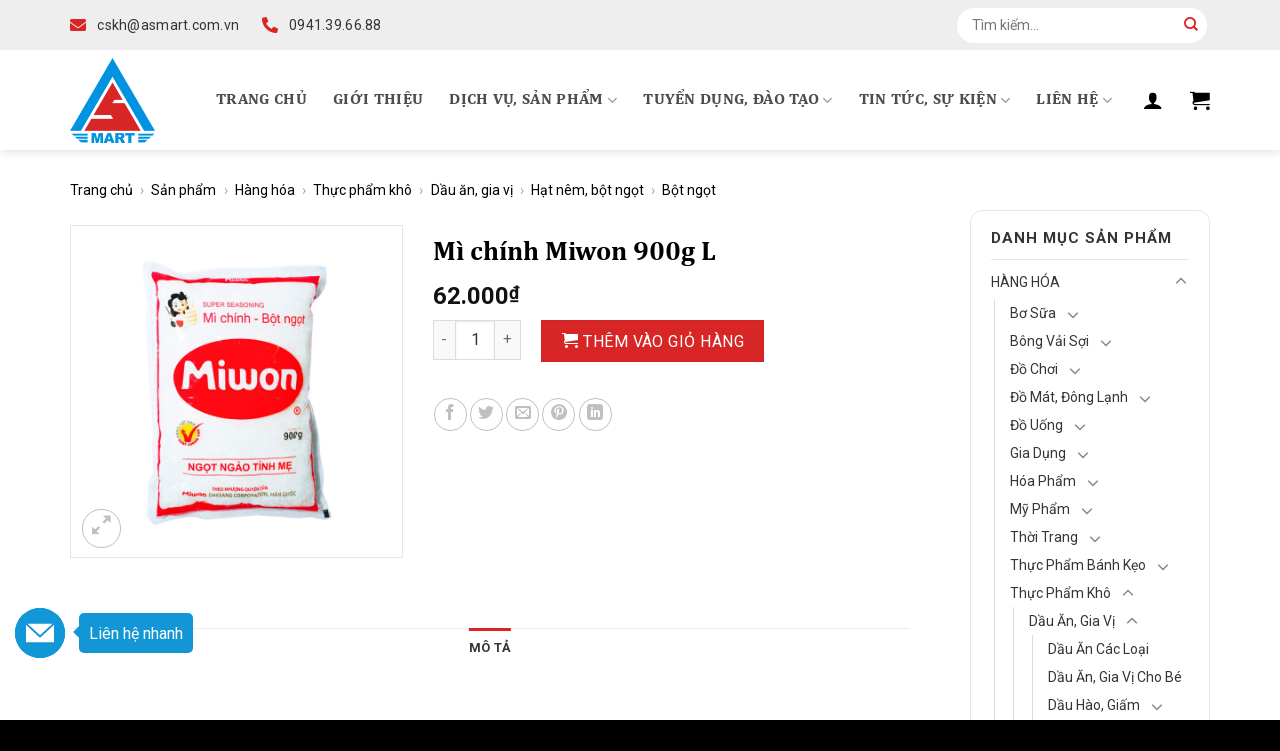

--- FILE ---
content_type: text/html; charset=UTF-8
request_url: https://asmart.com.vn/san-pham/mi-chinh-miwon-900g-l/
body_size: 35801
content:
<!DOCTYPE html>
<!--[if IE 9 ]> <html lang="vi" class="ie9 loading-site no-js"> <![endif]-->
<!--[if IE 8 ]> <html lang="vi" class="ie8 loading-site no-js"> <![endif]-->
<!--[if (gte IE 9)|!(IE)]><!--><html lang="vi" class="loading-site no-js"> <!--<![endif]-->
<head>
	<meta charset="UTF-8" />
	<link rel="profile" href="http://gmpg.org/xfn/11" />
	<link rel="pingback" href="https://asmart.com.vn/xmlrpc.php" />

	<script>(function(html){html.className = html.className.replace(/\bno-js\b/,'js')})(document.documentElement);</script>
<meta name='robots' content='index, follow, max-image-preview:large, max-snippet:-1, max-video-preview:-1' />
	<style>img:is([sizes="auto" i], [sizes^="auto," i]) { contain-intrinsic-size: 3000px 1500px }</style>
	<meta name="viewport" content="width=device-width, initial-scale=1, maximum-scale=1" />
	<!-- This site is optimized with the Yoast SEO plugin v25.1 - https://yoast.com/wordpress/plugins/seo/ -->
	<title>Mì chính Miwon 900g L - ASMART</title>
	<link rel="canonical" href="https://asmart.com.vn/san-pham/mi-chinh-miwon-900g-l/" />
	<meta property="og:locale" content="vi_VN" />
	<meta property="og:type" content="article" />
	<meta property="og:title" content="Mì chính Miwon 900g L - ASMART" />
	<meta property="og:description" content="Mì chính (Bột ngọt) là gia vị lên men thu được qua quá trình lên men các nguyên liệu: mật mía đường, sắn, ngô, gạo… nhờ vi sinh vật. Được dùng để nêm nếm trong chế biến các món ăn làm tăng hương vị ngọt bùi tự nhiên (umami) của thực phẩm. Mì chính (Bột..." />
	<meta property="og:url" content="https://asmart.com.vn/san-pham/mi-chinh-miwon-900g-l/" />
	<meta property="og:site_name" content="ASMART" />
	<meta property="article:modified_time" content="2021-08-10T03:58:30+00:00" />
	<meta property="og:image" content="https://asmart.com.vn/wp-content/uploads/2021/08/Mi-chinh-Miwon-900g-L.jpg" />
	<meta property="og:image:width" content="800" />
	<meta property="og:image:height" content="800" />
	<meta property="og:image:type" content="image/jpeg" />
	<meta name="twitter:card" content="summary_large_image" />
	<meta name="twitter:label1" content="Ước tính thời gian đọc" />
	<meta name="twitter:data1" content="1 phút" />
	<script type="application/ld+json" class="yoast-schema-graph">{"@context":"https://schema.org","@graph":[{"@type":"WebPage","@id":"https://asmart.com.vn/san-pham/mi-chinh-miwon-900g-l/","url":"https://asmart.com.vn/san-pham/mi-chinh-miwon-900g-l/","name":"Mì chính Miwon 900g L - ASMART","isPartOf":{"@id":"https://asmart.com.vn/#website"},"primaryImageOfPage":{"@id":"https://asmart.com.vn/san-pham/mi-chinh-miwon-900g-l/#primaryimage"},"image":{"@id":"https://asmart.com.vn/san-pham/mi-chinh-miwon-900g-l/#primaryimage"},"thumbnailUrl":"https://asmart.com.vn/wp-content/uploads/2021/08/Mi-chinh-Miwon-900g-L.jpg","datePublished":"2021-08-10T03:58:29+00:00","dateModified":"2021-08-10T03:58:30+00:00","breadcrumb":{"@id":"https://asmart.com.vn/san-pham/mi-chinh-miwon-900g-l/#breadcrumb"},"inLanguage":"vi","potentialAction":[{"@type":"ReadAction","target":["https://asmart.com.vn/san-pham/mi-chinh-miwon-900g-l/"]}]},{"@type":"ImageObject","inLanguage":"vi","@id":"https://asmart.com.vn/san-pham/mi-chinh-miwon-900g-l/#primaryimage","url":"https://asmart.com.vn/wp-content/uploads/2021/08/Mi-chinh-Miwon-900g-L.jpg","contentUrl":"https://asmart.com.vn/wp-content/uploads/2021/08/Mi-chinh-Miwon-900g-L.jpg","width":800,"height":800},{"@type":"BreadcrumbList","@id":"https://asmart.com.vn/san-pham/mi-chinh-miwon-900g-l/#breadcrumb","itemListElement":[{"@type":"ListItem","position":1,"name":"Trang chủ","item":"https://asmart.com.vn/"},{"@type":"ListItem","position":2,"name":"Sản phẩm","item":"https://asmart.com.vn/san-pham/"},{"@type":"ListItem","position":3,"name":"Hàng hóa","item":"https://asmart.com.vn/danh-muc-san-pham/hang-hoa/"},{"@type":"ListItem","position":4,"name":"Thực phẩm khô","item":"https://asmart.com.vn/danh-muc-san-pham/hang-hoa/thuc-pham-kho/"},{"@type":"ListItem","position":5,"name":"Dầu ăn, gia vị","item":"https://asmart.com.vn/danh-muc-san-pham/hang-hoa/thuc-pham-kho/dau-an-gia-vi/"},{"@type":"ListItem","position":6,"name":"Hạt nêm, bột ngọt","item":"https://asmart.com.vn/danh-muc-san-pham/hang-hoa/thuc-pham-kho/dau-an-gia-vi/hat-nem-bot-ngot/"},{"@type":"ListItem","position":7,"name":"Bột ngọt"}]},{"@type":"WebSite","@id":"https://asmart.com.vn/#website","url":"https://asmart.com.vn/","name":"ASMART","description":"Giải pháp bán lẻ ưu việt","potentialAction":[{"@type":"SearchAction","target":{"@type":"EntryPoint","urlTemplate":"https://asmart.com.vn/?s={search_term_string}"},"query-input":{"@type":"PropertyValueSpecification","valueRequired":true,"valueName":"search_term_string"}}],"inLanguage":"vi"}]}</script>
	<!-- / Yoast SEO plugin. -->


<link rel='dns-prefetch' href='//fonts.googleapis.com' />
<link rel="alternate" type="application/rss+xml" title="Dòng thông tin ASMART &raquo;" href="https://asmart.com.vn/feed/" />
<link rel="alternate" type="application/rss+xml" title="ASMART &raquo; Dòng bình luận" href="https://asmart.com.vn/comments/feed/" />
<script type="text/javascript">
/* <![CDATA[ */
window._wpemojiSettings = {"baseUrl":"https:\/\/s.w.org\/images\/core\/emoji\/16.0.1\/72x72\/","ext":".png","svgUrl":"https:\/\/s.w.org\/images\/core\/emoji\/16.0.1\/svg\/","svgExt":".svg","source":{"concatemoji":"https:\/\/asmart.com.vn\/wp-includes\/js\/wp-emoji-release.min.js?ver=6.8.3"}};
/*! This file is auto-generated */
!function(s,n){var o,i,e;function c(e){try{var t={supportTests:e,timestamp:(new Date).valueOf()};sessionStorage.setItem(o,JSON.stringify(t))}catch(e){}}function p(e,t,n){e.clearRect(0,0,e.canvas.width,e.canvas.height),e.fillText(t,0,0);var t=new Uint32Array(e.getImageData(0,0,e.canvas.width,e.canvas.height).data),a=(e.clearRect(0,0,e.canvas.width,e.canvas.height),e.fillText(n,0,0),new Uint32Array(e.getImageData(0,0,e.canvas.width,e.canvas.height).data));return t.every(function(e,t){return e===a[t]})}function u(e,t){e.clearRect(0,0,e.canvas.width,e.canvas.height),e.fillText(t,0,0);for(var n=e.getImageData(16,16,1,1),a=0;a<n.data.length;a++)if(0!==n.data[a])return!1;return!0}function f(e,t,n,a){switch(t){case"flag":return n(e,"\ud83c\udff3\ufe0f\u200d\u26a7\ufe0f","\ud83c\udff3\ufe0f\u200b\u26a7\ufe0f")?!1:!n(e,"\ud83c\udde8\ud83c\uddf6","\ud83c\udde8\u200b\ud83c\uddf6")&&!n(e,"\ud83c\udff4\udb40\udc67\udb40\udc62\udb40\udc65\udb40\udc6e\udb40\udc67\udb40\udc7f","\ud83c\udff4\u200b\udb40\udc67\u200b\udb40\udc62\u200b\udb40\udc65\u200b\udb40\udc6e\u200b\udb40\udc67\u200b\udb40\udc7f");case"emoji":return!a(e,"\ud83e\udedf")}return!1}function g(e,t,n,a){var r="undefined"!=typeof WorkerGlobalScope&&self instanceof WorkerGlobalScope?new OffscreenCanvas(300,150):s.createElement("canvas"),o=r.getContext("2d",{willReadFrequently:!0}),i=(o.textBaseline="top",o.font="600 32px Arial",{});return e.forEach(function(e){i[e]=t(o,e,n,a)}),i}function t(e){var t=s.createElement("script");t.src=e,t.defer=!0,s.head.appendChild(t)}"undefined"!=typeof Promise&&(o="wpEmojiSettingsSupports",i=["flag","emoji"],n.supports={everything:!0,everythingExceptFlag:!0},e=new Promise(function(e){s.addEventListener("DOMContentLoaded",e,{once:!0})}),new Promise(function(t){var n=function(){try{var e=JSON.parse(sessionStorage.getItem(o));if("object"==typeof e&&"number"==typeof e.timestamp&&(new Date).valueOf()<e.timestamp+604800&&"object"==typeof e.supportTests)return e.supportTests}catch(e){}return null}();if(!n){if("undefined"!=typeof Worker&&"undefined"!=typeof OffscreenCanvas&&"undefined"!=typeof URL&&URL.createObjectURL&&"undefined"!=typeof Blob)try{var e="postMessage("+g.toString()+"("+[JSON.stringify(i),f.toString(),p.toString(),u.toString()].join(",")+"));",a=new Blob([e],{type:"text/javascript"}),r=new Worker(URL.createObjectURL(a),{name:"wpTestEmojiSupports"});return void(r.onmessage=function(e){c(n=e.data),r.terminate(),t(n)})}catch(e){}c(n=g(i,f,p,u))}t(n)}).then(function(e){for(var t in e)n.supports[t]=e[t],n.supports.everything=n.supports.everything&&n.supports[t],"flag"!==t&&(n.supports.everythingExceptFlag=n.supports.everythingExceptFlag&&n.supports[t]);n.supports.everythingExceptFlag=n.supports.everythingExceptFlag&&!n.supports.flag,n.DOMReady=!1,n.readyCallback=function(){n.DOMReady=!0}}).then(function(){return e}).then(function(){var e;n.supports.everything||(n.readyCallback(),(e=n.source||{}).concatemoji?t(e.concatemoji):e.wpemoji&&e.twemoji&&(t(e.twemoji),t(e.wpemoji)))}))}((window,document),window._wpemojiSettings);
/* ]]> */
</script>
<style id='wp-emoji-styles-inline-css' type='text/css'>

	img.wp-smiley, img.emoji {
		display: inline !important;
		border: none !important;
		box-shadow: none !important;
		height: 1em !important;
		width: 1em !important;
		margin: 0 0.07em !important;
		vertical-align: -0.1em !important;
		background: none !important;
		padding: 0 !important;
	}
</style>
<style id='wp-block-library-inline-css' type='text/css'>
:root{--wp-admin-theme-color:#007cba;--wp-admin-theme-color--rgb:0,124,186;--wp-admin-theme-color-darker-10:#006ba1;--wp-admin-theme-color-darker-10--rgb:0,107,161;--wp-admin-theme-color-darker-20:#005a87;--wp-admin-theme-color-darker-20--rgb:0,90,135;--wp-admin-border-width-focus:2px;--wp-block-synced-color:#7a00df;--wp-block-synced-color--rgb:122,0,223;--wp-bound-block-color:var(--wp-block-synced-color)}@media (min-resolution:192dpi){:root{--wp-admin-border-width-focus:1.5px}}.wp-element-button{cursor:pointer}:root{--wp--preset--font-size--normal:16px;--wp--preset--font-size--huge:42px}:root .has-very-light-gray-background-color{background-color:#eee}:root .has-very-dark-gray-background-color{background-color:#313131}:root .has-very-light-gray-color{color:#eee}:root .has-very-dark-gray-color{color:#313131}:root .has-vivid-green-cyan-to-vivid-cyan-blue-gradient-background{background:linear-gradient(135deg,#00d084,#0693e3)}:root .has-purple-crush-gradient-background{background:linear-gradient(135deg,#34e2e4,#4721fb 50%,#ab1dfe)}:root .has-hazy-dawn-gradient-background{background:linear-gradient(135deg,#faaca8,#dad0ec)}:root .has-subdued-olive-gradient-background{background:linear-gradient(135deg,#fafae1,#67a671)}:root .has-atomic-cream-gradient-background{background:linear-gradient(135deg,#fdd79a,#004a59)}:root .has-nightshade-gradient-background{background:linear-gradient(135deg,#330968,#31cdcf)}:root .has-midnight-gradient-background{background:linear-gradient(135deg,#020381,#2874fc)}.has-regular-font-size{font-size:1em}.has-larger-font-size{font-size:2.625em}.has-normal-font-size{font-size:var(--wp--preset--font-size--normal)}.has-huge-font-size{font-size:var(--wp--preset--font-size--huge)}.has-text-align-center{text-align:center}.has-text-align-left{text-align:left}.has-text-align-right{text-align:right}#end-resizable-editor-section{display:none}.aligncenter{clear:both}.items-justified-left{justify-content:flex-start}.items-justified-center{justify-content:center}.items-justified-right{justify-content:flex-end}.items-justified-space-between{justify-content:space-between}.screen-reader-text{border:0;clip-path:inset(50%);height:1px;margin:-1px;overflow:hidden;padding:0;position:absolute;width:1px;word-wrap:normal!important}.screen-reader-text:focus{background-color:#ddd;clip-path:none;color:#444;display:block;font-size:1em;height:auto;left:5px;line-height:normal;padding:15px 23px 14px;text-decoration:none;top:5px;width:auto;z-index:100000}html :where(.has-border-color){border-style:solid}html :where([style*=border-top-color]){border-top-style:solid}html :where([style*=border-right-color]){border-right-style:solid}html :where([style*=border-bottom-color]){border-bottom-style:solid}html :where([style*=border-left-color]){border-left-style:solid}html :where([style*=border-width]){border-style:solid}html :where([style*=border-top-width]){border-top-style:solid}html :where([style*=border-right-width]){border-right-style:solid}html :where([style*=border-bottom-width]){border-bottom-style:solid}html :where([style*=border-left-width]){border-left-style:solid}html :where(img[class*=wp-image-]){height:auto;max-width:100%}:where(figure){margin:0 0 1em}html :where(.is-position-sticky){--wp-admin--admin-bar--position-offset:var(--wp-admin--admin-bar--height,0px)}@media screen and (max-width:600px){html :where(.is-position-sticky){--wp-admin--admin-bar--position-offset:0px}}
</style>
<style id='classic-theme-styles-inline-css' type='text/css'>
/*! This file is auto-generated */
.wp-block-button__link{color:#fff;background-color:#32373c;border-radius:9999px;box-shadow:none;text-decoration:none;padding:calc(.667em + 2px) calc(1.333em + 2px);font-size:1.125em}.wp-block-file__button{background:#32373c;color:#fff;text-decoration:none}
</style>
<link rel='stylesheet' id='contact-form-7-css' href='https://asmart.com.vn/wp-content/plugins/contact-form-7/includes/css/styles.css?ver=6.0.6' type='text/css' media='all' />
<link rel='stylesheet' id='photoswipe-css' href='https://asmart.com.vn/wp-content/plugins/woocommerce/assets/css/photoswipe/photoswipe.min.css?ver=9.8.6' type='text/css' media='all' />
<link rel='stylesheet' id='photoswipe-default-skin-css' href='https://asmart.com.vn/wp-content/plugins/woocommerce/assets/css/photoswipe/default-skin/default-skin.min.css?ver=9.8.6' type='text/css' media='all' />
<style id='woocommerce-inline-inline-css' type='text/css'>
.woocommerce form .form-row .required { visibility: visible; }
</style>
<link rel='stylesheet' id='brands-styles-css' href='https://asmart.com.vn/wp-content/plugins/woocommerce/assets/css/brands.css?ver=9.8.6' type='text/css' media='all' />
<style id='akismet-widget-style-inline-css' type='text/css'>

			.a-stats {
				--akismet-color-mid-green: #357b49;
				--akismet-color-white: #fff;
				--akismet-color-light-grey: #f6f7f7;

				max-width: 350px;
				width: auto;
			}

			.a-stats * {
				all: unset;
				box-sizing: border-box;
			}

			.a-stats strong {
				font-weight: 600;
			}

			.a-stats a.a-stats__link,
			.a-stats a.a-stats__link:visited,
			.a-stats a.a-stats__link:active {
				background: var(--akismet-color-mid-green);
				border: none;
				box-shadow: none;
				border-radius: 8px;
				color: var(--akismet-color-white);
				cursor: pointer;
				display: block;
				font-family: -apple-system, BlinkMacSystemFont, 'Segoe UI', 'Roboto', 'Oxygen-Sans', 'Ubuntu', 'Cantarell', 'Helvetica Neue', sans-serif;
				font-weight: 500;
				padding: 12px;
				text-align: center;
				text-decoration: none;
				transition: all 0.2s ease;
			}

			/* Extra specificity to deal with TwentyTwentyOne focus style */
			.widget .a-stats a.a-stats__link:focus {
				background: var(--akismet-color-mid-green);
				color: var(--akismet-color-white);
				text-decoration: none;
			}

			.a-stats a.a-stats__link:hover {
				filter: brightness(110%);
				box-shadow: 0 4px 12px rgba(0, 0, 0, 0.06), 0 0 2px rgba(0, 0, 0, 0.16);
			}

			.a-stats .count {
				color: var(--akismet-color-white);
				display: block;
				font-size: 1.5em;
				line-height: 1.4;
				padding: 0 13px;
				white-space: nowrap;
			}
		
</style>
<link rel='stylesheet' id='adminz_contactgroup_left-expanding-group-css' href='https://asmart.com.vn/wp-content/plugins/administrator-z/assets/css/style2.css?ver=6.8.3' type='text/css' media='all' />
<style id='wp-block-paragraph-inline-css' type='text/css'>
.is-small-text{font-size:.875em}.is-regular-text{font-size:1em}.is-large-text{font-size:2.25em}.is-larger-text{font-size:3em}.has-drop-cap:not(:focus):first-letter{float:left;font-size:8.4em;font-style:normal;font-weight:100;line-height:.68;margin:.05em .1em 0 0;text-transform:uppercase}body.rtl .has-drop-cap:not(:focus):first-letter{float:none;margin-left:.1em}p.has-drop-cap.has-background{overflow:hidden}:root :where(p.has-background){padding:1.25em 2.375em}:where(p.has-text-color:not(.has-link-color)) a{color:inherit}p.has-text-align-left[style*="writing-mode:vertical-lr"],p.has-text-align-right[style*="writing-mode:vertical-rl"]{rotate:180deg}
</style>
<link rel='stylesheet' id='popup-maker-site-css' href='https://asmart.com.vn/wp-content/plugins/popup-maker/assets/css/pum-site.min.css?ver=1.20.4' type='text/css' media='all' />
<style id='popup-maker-site-inline-css' type='text/css'>
/* Popup Google Fonts */
@import url('//fonts.googleapis.com/css?family=Montserrat:100');

/* Popup Theme 1353: Cutting Edge */
.pum-theme-1353, .pum-theme-cutting-edge { background-color: rgba( 0, 0, 0, 0.50 ) } 
.pum-theme-1353 .pum-container, .pum-theme-cutting-edge .pum-container { padding: 18px; border-radius: 0px; border: 1px none #000000; box-shadow: 0px 10px 25px 0px rgba( 2, 2, 2, 0.50 ); background-color: rgba( 216, 38, 38, 1.00 ) } 
.pum-theme-1353 .pum-title, .pum-theme-cutting-edge .pum-title { color: #ffffff; text-align: left; text-shadow: 0px 0px 0px rgba( 2, 2, 2, 0.23 ); font-family: Sans-Serif; font-weight: 100; font-size: 26px; line-height: 28px } 
.pum-theme-1353 .pum-content, .pum-theme-cutting-edge .pum-content { color: #ffffff; font-family: inherit; font-weight: 100 } 
.pum-theme-1353 .pum-content + .pum-close, .pum-theme-cutting-edge .pum-content + .pum-close { position: absolute; height: 24px; width: 24px; left: auto; right: 0px; bottom: auto; top: 0px; padding: 0px; color: #1e73be; font-family: Times New Roman; font-weight: 100; font-size: 32px; line-height: 24px; border: 1px none #ffffff; border-radius: 0px; box-shadow: -1px 1px 1px 0px rgba( 2, 2, 2, 0.10 ); text-shadow: -1px 1px 1px rgba( 0, 0, 0, 0.10 ); background-color: rgba( 1, 147, 224, 1.00 ) } 

/* Popup Theme 1352: Hello Box */
.pum-theme-1352, .pum-theme-hello-box { background-color: rgba( 0, 0, 0, 0.75 ) } 
.pum-theme-1352 .pum-container, .pum-theme-hello-box .pum-container { padding: 30px; border-radius: 80px; border: 14px solid #81d742; box-shadow: 0px 0px 0px 0px rgba( 2, 2, 2, 0.00 ); background-color: rgba( 255, 255, 255, 1.00 ) } 
.pum-theme-1352 .pum-title, .pum-theme-hello-box .pum-title { color: #2d2d2d; text-align: left; text-shadow: 0px 0px 0px rgba( 2, 2, 2, 0.23 ); font-family: Montserrat; font-weight: 100; font-size: 32px; line-height: 36px } 
.pum-theme-1352 .pum-content, .pum-theme-hello-box .pum-content { color: #2d2d2d; font-family: inherit; font-weight: 100 } 
.pum-theme-1352 .pum-content + .pum-close, .pum-theme-hello-box .pum-content + .pum-close { position: absolute; height: auto; width: auto; left: auto; right: -30px; bottom: auto; top: -30px; padding: 0px; color: #2d2d2d; font-family: Times New Roman; font-weight: 100; font-size: 32px; line-height: 28px; border: 1px none #ffffff; border-radius: 28px; box-shadow: 0px 0px 0px 0px rgba( 2, 2, 2, 0.23 ); text-shadow: 0px 0px 0px rgba( 0, 0, 0, 0.23 ); background-color: rgba( 255, 255, 255, 1.00 ) } 

/* Popup Theme 1354: Framed Border */
.pum-theme-1354, .pum-theme-framed-border { background-color: rgba( 255, 255, 255, 0.50 ) } 
.pum-theme-1354 .pum-container, .pum-theme-framed-border .pum-container { padding: 18px; border-radius: 0px; border: 20px outset #dd3333; box-shadow: 1px 1px 3px 0px rgba( 2, 2, 2, 0.97 ) inset; background-color: rgba( 255, 251, 239, 1.00 ) } 
.pum-theme-1354 .pum-title, .pum-theme-framed-border .pum-title { color: #000000; text-align: left; text-shadow: 0px 0px 0px rgba( 2, 2, 2, 0.23 ); font-family: inherit; font-weight: 100; font-size: 32px; line-height: 36px } 
.pum-theme-1354 .pum-content, .pum-theme-framed-border .pum-content { color: #2d2d2d; font-family: inherit; font-weight: 100 } 
.pum-theme-1354 .pum-content + .pum-close, .pum-theme-framed-border .pum-content + .pum-close { position: absolute; height: 20px; width: 20px; left: auto; right: -20px; bottom: auto; top: -20px; padding: 0px; color: #ffffff; font-family: Tahoma; font-weight: 700; font-size: 16px; line-height: 18px; border: 1px none #ffffff; border-radius: 0px; box-shadow: 0px 0px 0px 0px rgba( 2, 2, 2, 0.23 ); text-shadow: 0px 0px 0px rgba( 0, 0, 0, 0.23 ); background-color: rgba( 0, 0, 0, 0.55 ) } 

/* Popup Theme 1355: Floating Bar - Soft Blue */
.pum-theme-1355, .pum-theme-floating-bar { background-color: rgba( 255, 255, 255, 0.00 ) } 
.pum-theme-1355 .pum-container, .pum-theme-floating-bar .pum-container { padding: 8px; border-radius: 0px; border: 1px none #000000; box-shadow: 1px 1px 3px 0px rgba( 2, 2, 2, 0.23 ); background-color: rgba( 238, 246, 252, 1.00 ) } 
.pum-theme-1355 .pum-title, .pum-theme-floating-bar .pum-title { color: #505050; text-align: left; text-shadow: 0px 0px 0px rgba( 2, 2, 2, 0.23 ); font-family: inherit; font-weight: 400; font-size: 32px; line-height: 36px } 
.pum-theme-1355 .pum-content, .pum-theme-floating-bar .pum-content { color: #505050; font-family: inherit; font-weight: 400 } 
.pum-theme-1355 .pum-content + .pum-close, .pum-theme-floating-bar .pum-content + .pum-close { position: absolute; height: 18px; width: 18px; left: auto; right: 5px; bottom: auto; top: 50%; padding: 0px; color: #505050; font-family: Sans-Serif; font-weight: 700; font-size: 15px; line-height: 18px; border: 1px solid #505050; border-radius: 15px; box-shadow: 0px 0px 0px 0px rgba( 2, 2, 2, 0.00 ); text-shadow: 0px 0px 0px rgba( 0, 0, 0, 0.00 ); background-color: rgba( 255, 255, 255, 0.00 ); transform: translate(0, -50%) } 

/* Popup Theme 1356: Content Only - For use with page builders or block editor */
.pum-theme-1356, .pum-theme-content-only { background-color: rgba( 0, 0, 0, 0.70 ) } 
.pum-theme-1356 .pum-container, .pum-theme-content-only .pum-container { padding: 0px; border-radius: 0px; border: 1px none #000000; box-shadow: 0px 0px 0px 0px rgba( 2, 2, 2, 0.00 ) } 
.pum-theme-1356 .pum-title, .pum-theme-content-only .pum-title { color: #000000; text-align: left; text-shadow: 0px 0px 0px rgba( 2, 2, 2, 0.23 ); font-family: inherit; font-weight: 400; font-size: 32px; line-height: 36px } 
.pum-theme-1356 .pum-content, .pum-theme-content-only .pum-content { color: #8c8c8c; font-family: inherit; font-weight: 400 } 
.pum-theme-1356 .pum-content + .pum-close, .pum-theme-content-only .pum-content + .pum-close { position: absolute; height: 18px; width: 18px; left: auto; right: 7px; bottom: auto; top: 7px; padding: 0px; color: #000000; font-family: inherit; font-weight: 700; font-size: 20px; line-height: 20px; border: 1px none #ffffff; border-radius: 15px; box-shadow: 0px 0px 0px 0px rgba( 2, 2, 2, 0.00 ); text-shadow: 0px 0px 0px rgba( 0, 0, 0, 0.00 ); background-color: rgba( 255, 255, 255, 0.00 ) } 

/* Popup Theme 1349: Default Theme */
.pum-theme-1349, .pum-theme-default-theme { background-color: rgba( 255, 255, 255, 1.00 ) } 
.pum-theme-1349 .pum-container, .pum-theme-default-theme .pum-container { padding: 18px; border-radius: 0px; border: 1px none #000000; box-shadow: 1px 1px 3px 0px rgba( 2, 2, 2, 0.23 ); background-color: rgba( 249, 249, 249, 1.00 ) } 
.pum-theme-1349 .pum-title, .pum-theme-default-theme .pum-title { color: #000000; text-align: left; text-shadow: 0px 0px 0px rgba( 2, 2, 2, 0.23 ); font-family: inherit; font-weight: 400; font-size: 32px; font-style: normal; line-height: 36px } 
.pum-theme-1349 .pum-content, .pum-theme-default-theme .pum-content { color: #8c8c8c; font-family: inherit; font-weight: 400; font-style: inherit } 
.pum-theme-1349 .pum-content + .pum-close, .pum-theme-default-theme .pum-content + .pum-close { position: absolute; height: auto; width: auto; left: auto; right: 0px; bottom: auto; top: 0px; padding: 8px; color: #ffffff; font-family: inherit; font-weight: 400; font-size: 12px; font-style: inherit; line-height: 36px; border: 1px none #ffffff; border-radius: 0px; box-shadow: 1px 1px 3px 0px rgba( 2, 2, 2, 0.23 ); text-shadow: 0px 0px 0px rgba( 0, 0, 0, 0.23 ); background-color: rgba( 0, 183, 205, 1.00 ) } 

/* Popup Theme 1350: Light Box */
.pum-theme-1350, .pum-theme-lightbox { background-color: rgba( 0, 0, 0, 0.60 ) } 
.pum-theme-1350 .pum-container, .pum-theme-lightbox .pum-container { padding: 18px; border-radius: 3px; border: 8px solid #000000; box-shadow: 0px 0px 30px 0px rgba( 2, 2, 2, 1.00 ); background-color: rgba( 255, 255, 255, 1.00 ) } 
.pum-theme-1350 .pum-title, .pum-theme-lightbox .pum-title { color: #000000; text-align: left; text-shadow: 0px 0px 0px rgba( 2, 2, 2, 0.23 ); font-family: inherit; font-weight: 100; font-size: 32px; line-height: 36px } 
.pum-theme-1350 .pum-content, .pum-theme-lightbox .pum-content { color: #000000; font-family: inherit; font-weight: 100 } 
.pum-theme-1350 .pum-content + .pum-close, .pum-theme-lightbox .pum-content + .pum-close { position: absolute; height: 26px; width: 26px; left: auto; right: -13px; bottom: auto; top: -13px; padding: 0px; color: #ffffff; font-family: Arial; font-weight: 100; font-size: 24px; line-height: 24px; border: 2px solid #ffffff; border-radius: 26px; box-shadow: 0px 0px 15px 1px rgba( 2, 2, 2, 0.75 ); text-shadow: 0px 0px 0px rgba( 0, 0, 0, 0.23 ); background-color: rgba( 0, 0, 0, 1.00 ) } 

/* Popup Theme 1351: Enterprise Blue */
.pum-theme-1351, .pum-theme-enterprise-blue { background-color: rgba( 0, 0, 0, 0.70 ) } 
.pum-theme-1351 .pum-container, .pum-theme-enterprise-blue .pum-container { padding: 28px; border-radius: 5px; border: 1px none #000000; box-shadow: 0px 10px 25px 4px rgba( 2, 2, 2, 0.50 ); background-color: rgba( 255, 255, 255, 1.00 ) } 
.pum-theme-1351 .pum-title, .pum-theme-enterprise-blue .pum-title { color: #315b7c; text-align: left; text-shadow: 0px 0px 0px rgba( 2, 2, 2, 0.23 ); font-family: inherit; font-weight: 100; font-size: 34px; line-height: 36px } 
.pum-theme-1351 .pum-content, .pum-theme-enterprise-blue .pum-content { color: #2d2d2d; font-family: inherit; font-weight: 100 } 
.pum-theme-1351 .pum-content + .pum-close, .pum-theme-enterprise-blue .pum-content + .pum-close { position: absolute; height: 28px; width: 28px; left: auto; right: 8px; bottom: auto; top: 8px; padding: 4px; color: #ffffff; font-family: Times New Roman; font-weight: 100; font-size: 20px; line-height: 20px; border: 1px none #ffffff; border-radius: 42px; box-shadow: 0px 0px 0px 0px rgba( 2, 2, 2, 0.23 ); text-shadow: 0px 0px 0px rgba( 0, 0, 0, 0.23 ); background-color: rgba( 49, 91, 124, 1.00 ) } 

#pum-1358 {z-index: 1999999999}

</style>
<link rel='stylesheet' id='flatsome-main-css' href='https://asmart.com.vn/wp-content/themes/flatsome/assets/css/flatsome.css?ver=3.14.2' type='text/css' media='all' />
<style id='flatsome-main-inline-css' type='text/css'>
@font-face {
				font-family: "fl-icons";
				font-display: block;
				src: url(https://asmart.com.vn/wp-content/themes/flatsome/assets/css/icons/fl-icons.eot?v=3.14.2);
				src:
					url(https://asmart.com.vn/wp-content/themes/flatsome/assets/css/icons/fl-icons.eot#iefix?v=3.14.2) format("embedded-opentype"),
					url(https://asmart.com.vn/wp-content/themes/flatsome/assets/css/icons/fl-icons.woff2?v=3.14.2) format("woff2"),
					url(https://asmart.com.vn/wp-content/themes/flatsome/assets/css/icons/fl-icons.ttf?v=3.14.2) format("truetype"),
					url(https://asmart.com.vn/wp-content/themes/flatsome/assets/css/icons/fl-icons.woff?v=3.14.2) format("woff"),
					url(https://asmart.com.vn/wp-content/themes/flatsome/assets/css/icons/fl-icons.svg?v=3.14.2#fl-icons) format("svg");
			}
</style>
<link rel='stylesheet' id='flatsome-shop-css' href='https://asmart.com.vn/wp-content/themes/flatsome/assets/css/flatsome-shop.css?ver=3.14.2' type='text/css' media='all' />
<link rel='stylesheet' id='flatsome-style-css' href='https://asmart.com.vn/wp-content/themes/asmart/style.css?ver=1.0' type='text/css' media='all' />
<link rel='stylesheet' id='flatsome-googlefonts-css' href='//fonts.googleapis.com/css?family=Roboto%3Aregular%2C700%2Cregular%2C700%7CDancing+Script%3Aregular%2C400&#038;display=swap&#038;ver=3.9' type='text/css' media='all' />
<script type="text/javascript" src="https://asmart.com.vn/wp-includes/js/jquery/jquery.min.js?ver=3.7.1" id="jquery-core-js"></script>
<script type="text/javascript" src="https://asmart.com.vn/wp-includes/js/jquery/jquery-migrate.min.js?ver=3.4.1" id="jquery-migrate-js"></script>
<script type="text/javascript" src="https://asmart.com.vn/wp-content/plugins/woocommerce/assets/js/jquery-blockui/jquery.blockUI.min.js?ver=2.7.0-wc.9.8.6" id="jquery-blockui-js" defer="defer" data-wp-strategy="defer"></script>
<script type="text/javascript" id="wc-add-to-cart-js-extra">
/* <![CDATA[ */
var wc_add_to_cart_params = {"ajax_url":"\/wp-admin\/admin-ajax.php","wc_ajax_url":"\/?wc-ajax=%%endpoint%%","i18n_view_cart":"Xem gi\u1ecf h\u00e0ng","cart_url":"https:\/\/asmart.com.vn\/gio-hang\/","is_cart":"","cart_redirect_after_add":"no"};
/* ]]> */
</script>
<script type="text/javascript" src="https://asmart.com.vn/wp-content/plugins/woocommerce/assets/js/frontend/add-to-cart.min.js?ver=9.8.6" id="wc-add-to-cart-js" defer="defer" data-wp-strategy="defer"></script>
<script type="text/javascript" src="https://asmart.com.vn/wp-content/plugins/woocommerce/assets/js/photoswipe/photoswipe.min.js?ver=4.1.1-wc.9.8.6" id="photoswipe-js" defer="defer" data-wp-strategy="defer"></script>
<script type="text/javascript" src="https://asmart.com.vn/wp-content/plugins/woocommerce/assets/js/photoswipe/photoswipe-ui-default.min.js?ver=4.1.1-wc.9.8.6" id="photoswipe-ui-default-js" defer="defer" data-wp-strategy="defer"></script>
<script type="text/javascript" id="wc-single-product-js-extra">
/* <![CDATA[ */
var wc_single_product_params = {"i18n_required_rating_text":"Vui l\u00f2ng ch\u1ecdn m\u1ed9t m\u1ee9c \u0111\u00e1nh gi\u00e1","i18n_rating_options":["1 tr\u00ean 5 sao","2 tr\u00ean 5 sao","3 tr\u00ean 5 sao","4 tr\u00ean 5 sao","5 tr\u00ean 5 sao"],"i18n_product_gallery_trigger_text":"Xem th\u01b0 vi\u1ec7n \u1ea3nh to\u00e0n m\u00e0n h\u00ecnh","review_rating_required":"yes","flexslider":{"rtl":false,"animation":"slide","smoothHeight":true,"directionNav":false,"controlNav":"thumbnails","slideshow":false,"animationSpeed":500,"animationLoop":false,"allowOneSlide":false},"zoom_enabled":"","zoom_options":[],"photoswipe_enabled":"1","photoswipe_options":{"shareEl":false,"closeOnScroll":false,"history":false,"hideAnimationDuration":0,"showAnimationDuration":0},"flexslider_enabled":""};
/* ]]> */
</script>
<script type="text/javascript" src="https://asmart.com.vn/wp-content/plugins/woocommerce/assets/js/frontend/single-product.min.js?ver=9.8.6" id="wc-single-product-js" defer="defer" data-wp-strategy="defer"></script>
<script type="text/javascript" src="https://asmart.com.vn/wp-content/plugins/woocommerce/assets/js/js-cookie/js.cookie.min.js?ver=2.1.4-wc.9.8.6" id="js-cookie-js" defer="defer" data-wp-strategy="defer"></script>
<script type="text/javascript" id="woocommerce-js-extra">
/* <![CDATA[ */
var woocommerce_params = {"ajax_url":"\/wp-admin\/admin-ajax.php","wc_ajax_url":"\/?wc-ajax=%%endpoint%%","i18n_password_show":"Hi\u1ec3n th\u1ecb m\u1eadt kh\u1ea9u","i18n_password_hide":"\u1ea8n m\u1eadt kh\u1ea9u"};
/* ]]> */
</script>
<script type="text/javascript" src="https://asmart.com.vn/wp-content/plugins/woocommerce/assets/js/frontend/woocommerce.min.js?ver=9.8.6" id="woocommerce-js" defer="defer" data-wp-strategy="defer"></script>
<script type="text/javascript" src="https://asmart.com.vn/wp-content/themes/asmart/js/script.js?ver=6.8.3" id="ggsheet-script-js"></script>
<link rel="https://api.w.org/" href="https://asmart.com.vn/wp-json/" /><link rel="alternate" title="JSON" type="application/json" href="https://asmart.com.vn/wp-json/wp/v2/product/1743" /><link rel="EditURI" type="application/rsd+xml" title="RSD" href="https://asmart.com.vn/xmlrpc.php?rsd" />
<meta name="generator" content="WordPress 6.8.3" />
<meta name="generator" content="WooCommerce 9.8.6" />
<link rel='shortlink' href='https://asmart.com.vn/?p=1743' />
<link rel="alternate" title="oNhúng (JSON)" type="application/json+oembed" href="https://asmart.com.vn/wp-json/oembed/1.0/embed?url=https%3A%2F%2Fasmart.com.vn%2Fsan-pham%2Fmi-chinh-miwon-900g-l%2F" />
<link rel="alternate" title="oNhúng (XML)" type="text/xml+oembed" href="https://asmart.com.vn/wp-json/oembed/1.0/embed?url=https%3A%2F%2Fasmart.com.vn%2Fsan-pham%2Fmi-chinh-miwon-900g-l%2F&#038;format=xml" />
<!-- Analytics by WP Statistics - https://wp-statistics.com -->
<style>.bg{opacity: 0; transition: opacity 1s; -webkit-transition: opacity 1s;} .bg-loaded{opacity: 1;}</style><!--[if IE]><link rel="stylesheet" type="text/css" href="https://asmart.com.vn/wp-content/themes/flatsome/assets/css/ie-fallback.css"><script src="//cdnjs.cloudflare.com/ajax/libs/html5shiv/3.6.1/html5shiv.js"></script><script>var head = document.getElementsByTagName('head')[0],style = document.createElement('style');style.type = 'text/css';style.styleSheet.cssText = ':before,:after{content:none !important';head.appendChild(style);setTimeout(function(){head.removeChild(style);}, 0);</script><script src="https://asmart.com.vn/wp-content/themes/flatsome/assets/libs/ie-flexibility.js"></script><![endif]-->	<noscript><style>.woocommerce-product-gallery{ opacity: 1 !important; }</style></noscript>
	<link rel="icon" href="https://asmart.com.vn/wp-content/uploads/2020/08/asmart-logo-100x100.png" sizes="32x32" />
<link rel="icon" href="https://asmart.com.vn/wp-content/uploads/2020/08/asmart-logo.png" sizes="192x192" />
<link rel="apple-touch-icon" href="https://asmart.com.vn/wp-content/uploads/2020/08/asmart-logo.png" />
<meta name="msapplication-TileImage" content="https://asmart.com.vn/wp-content/uploads/2020/08/asmart-logo.png" />
<style id="custom-css" type="text/css">:root {--primary-color: #d82626;}.full-width .ubermenu-nav, .container, .row{max-width: 1170px}.row.row-collapse{max-width: 1140px}.row.row-small{max-width: 1162.5px}.row.row-large{max-width: 1200px}.header-main{height: 100px}#logo img{max-height: 100px}#logo{width:85px;}#logo img{padding:5px 0;}.header-top{min-height: 50px}.transparent .header-main{height: 90px}.transparent #logo img{max-height: 90px}.has-transparent + .page-title:first-of-type,.has-transparent + #main > .page-title,.has-transparent + #main > div > .page-title,.has-transparent + #main .page-header-wrapper:first-of-type .page-title{padding-top: 120px;}.header.show-on-scroll,.stuck .header-main{height:70px!important}.stuck #logo img{max-height: 70px!important}.search-form{ width: 100%;}.header-bottom {background-color: #f1f1f1}.header-main .nav > li > a{line-height: 16px }@media (max-width: 549px) {.header-main{height: 70px}#logo img{max-height: 70px}}.header-top{background-color:#eeeeee!important;}/* Color */.accordion-title.active, .has-icon-bg .icon .icon-inner,.logo a, .primary.is-underline, .primary.is-link, .badge-outline .badge-inner, .nav-outline > li.active> a,.nav-outline >li.active > a, .cart-icon strong,[data-color='primary'], .is-outline.primary{color: #d82626;}/* Color !important */[data-text-color="primary"]{color: #d82626!important;}/* Background Color */[data-text-bg="primary"]{background-color: #d82626;}/* Background */.scroll-to-bullets a,.featured-title, .label-new.menu-item > a:after, .nav-pagination > li > .current,.nav-pagination > li > span:hover,.nav-pagination > li > a:hover,.has-hover:hover .badge-outline .badge-inner,button[type="submit"], .button.wc-forward:not(.checkout):not(.checkout-button), .button.submit-button, .button.primary:not(.is-outline),.featured-table .title,.is-outline:hover, .has-icon:hover .icon-label,.nav-dropdown-bold .nav-column li > a:hover, .nav-dropdown.nav-dropdown-bold > li > a:hover, .nav-dropdown-bold.dark .nav-column li > a:hover, .nav-dropdown.nav-dropdown-bold.dark > li > a:hover, .is-outline:hover, .tagcloud a:hover,.grid-tools a, input[type='submit']:not(.is-form), .box-badge:hover .box-text, input.button.alt,.nav-box > li > a:hover,.nav-box > li.active > a,.nav-pills > li.active > a ,.current-dropdown .cart-icon strong, .cart-icon:hover strong, .nav-line-bottom > li > a:before, .nav-line-grow > li > a:before, .nav-line > li > a:before,.banner, .header-top, .slider-nav-circle .flickity-prev-next-button:hover svg, .slider-nav-circle .flickity-prev-next-button:hover .arrow, .primary.is-outline:hover, .button.primary:not(.is-outline), input[type='submit'].primary, input[type='submit'].primary, input[type='reset'].button, input[type='button'].primary, .badge-inner{background-color: #d82626;}/* Border */.nav-vertical.nav-tabs > li.active > a,.scroll-to-bullets a.active,.nav-pagination > li > .current,.nav-pagination > li > span:hover,.nav-pagination > li > a:hover,.has-hover:hover .badge-outline .badge-inner,.accordion-title.active,.featured-table,.is-outline:hover, .tagcloud a:hover,blockquote, .has-border, .cart-icon strong:after,.cart-icon strong,.blockUI:before, .processing:before,.loading-spin, .slider-nav-circle .flickity-prev-next-button:hover svg, .slider-nav-circle .flickity-prev-next-button:hover .arrow, .primary.is-outline:hover{border-color: #d82626}.nav-tabs > li.active > a{border-top-color: #d82626}.widget_shopping_cart_content .blockUI.blockOverlay:before { border-left-color: #d82626 }.woocommerce-checkout-review-order .blockUI.blockOverlay:before { border-left-color: #d82626 }/* Fill */.slider .flickity-prev-next-button:hover svg,.slider .flickity-prev-next-button:hover .arrow{fill: #d82626;}.alert.is-underline:hover,.alert.is-outline:hover,.alert{background-color: #d82626}.alert.is-link, .alert.is-outline, .color-alert{color: #d82626;}/* Color !important */[data-text-color="alert"]{color: #d82626!important;}/* Background Color */[data-text-bg="alert"]{background-color: #d82626;}body{font-size: 100%;}@media screen and (max-width: 549px){body{font-size: 100%;}}body{font-family:"Roboto", sans-serif}body{font-weight: 0}body{color: #353535}.nav > li > a {font-family:"Roboto", sans-serif;}.mobile-sidebar-levels-2 .nav > li > ul > li > a {font-family:"Roboto", sans-serif;}.nav > li > a {font-weight: 700;}.mobile-sidebar-levels-2 .nav > li > ul > li > a {font-weight: 700;}h1,h2,h3,h4,h5,h6,.heading-font, .off-canvas-center .nav-sidebar.nav-vertical > li > a{font-family: "Roboto", sans-serif;}h1,h2,h3,h4,h5,h6,.heading-font,.banner h1,.banner h2{font-weight: 700;}h1,h2,h3,h4,h5,h6,.heading-font{color: #000000;}.breadcrumbs{text-transform: none;}.alt-font{font-family: "Dancing Script", sans-serif;}.alt-font{font-weight: 400!important;}.header:not(.transparent) .top-bar-nav > li > a {color: #9d9d9d;}.header:not(.transparent) .header-nav-main.nav > li > a {color: #4d4d4d;}.header:not(.transparent) .header-nav-main.nav > li > a:hover,.header:not(.transparent) .header-nav-main.nav > li.active > a,.header:not(.transparent) .header-nav-main.nav > li.current > a,.header:not(.transparent) .header-nav-main.nav > li > a.active,.header:not(.transparent) .header-nav-main.nav > li > a.current{color: #000000;}.header-nav-main.nav-line-bottom > li > a:before,.header-nav-main.nav-line-grow > li > a:before,.header-nav-main.nav-line > li > a:before,.header-nav-main.nav-box > li > a:hover,.header-nav-main.nav-box > li.active > a,.header-nav-main.nav-pills > li > a:hover,.header-nav-main.nav-pills > li.active > a{color:#FFF!important;background-color: #000000;}a{color: #1e73be;}a:hover{color: #d82626;}.tagcloud a:hover{border-color: #d82626;background-color: #d82626;}.widget a{color: #353535;}.widget a:hover{color: #d82626;}.widget .tagcloud a:hover{border-color: #d82626; background-color: #d82626;}.current .breadcrumb-step, [data-icon-label]:after, .button#place_order,.button.checkout,.checkout-button,.single_add_to_cart_button.button{background-color: #d82626!important }.has-equal-box-heights .box-image {padding-top: 100%;}.badge-inner.on-sale{background-color: #d82626}.badge-inner.new-bubble{background-color: #d82626}.star-rating span:before,.star-rating:before, .woocommerce-page .star-rating:before, .stars a:hover:after, .stars a.active:after{color: #eeee22}.price del, .product_list_widget del, del .woocommerce-Price-amount { color: #353535; }ins .woocommerce-Price-amount { color: #353535; }.pswp__bg,.mfp-bg.mfp-ready{background-color: #0a0a0a}.shop-page-title.featured-title .title-bg{ background-image: url(https://asmart.com.vn/wp-content/uploads/2021/08/Mi-chinh-Miwon-900g-L.jpg)!important;}@media screen and (min-width: 550px){.products .box-vertical .box-image{min-width: 600px!important;width: 600px!important;}}.header-main .social-icons,.header-main .cart-icon strong,.header-main .menu-title,.header-main .header-button > .button.is-outline,.header-main .nav > li > a > i:not(.icon-angle-down){color: #000000!important;}.header-main .header-button > .button.is-outline,.header-main .cart-icon strong:after,.header-main .cart-icon strong{border-color: #000000!important;}.header-main .header-button > .button:not(.is-outline){background-color: #000000!important;}.header-main .current-dropdown .cart-icon strong,.header-main .header-button > .button:hover,.header-main .header-button > .button:hover i,.header-main .header-button > .button:hover span{color:#FFF!important;}.header-main .menu-title:hover,.header-main .social-icons a:hover,.header-main .header-button > .button.is-outline:hover,.header-main .nav > li > a:hover > i:not(.icon-angle-down){color: #d82626!important;}.header-main .current-dropdown .cart-icon strong,.header-main .header-button > .button:hover{background-color: #d82626!important;}.header-main .current-dropdown .cart-icon strong:after,.header-main .current-dropdown .cart-icon strong,.header-main .header-button > .button:hover{border-color: #d82626!important;}.footer-1{background-color: #d82626}.footer-2{background-color: #d82626}.absolute-footer, html{background-color: #000000}.page-title-small + main .product-container > .row{padding-top:0;}.label-new.menu-item > a:after{content:"New";}.label-hot.menu-item > a:after{content:"Hot";}.label-sale.menu-item > a:after{content:"Sale";}.label-popular.menu-item > a:after{content:"Popular";}</style><style id="adminz_flatsome_fix" type="text/css"> /*Custom class*/ :root{  --secondary-color: #d26e4b;  --success-color: #7a9c59;  --alert-color: #d82626; } blockquote, table, table td{  color: inherit; } .row-nopaddingbottom .flickity-slider>.col, .row-nopaddingbottom>.col, .nopadding,.nopaddingbottom{  padding-bottom: 0 !important; } .row-1em>.col{  padding-bottom: 1em; } .no-marginbottom, .no-marginbottom h1, .no-marginbottom h2, .no-marginbottom h3, .no-marginbottom h4, .no-marginbottom h5, .no-marginbottom h6{  margin-bottom: 0px; } .row .section{  padding-left: 15px;  padding-right: 15px; } .sliderbot{  position: absolute;  left:0;  bottom: 0; } .bgr-size-auto .section-bg.bg-loaded{ background-size: auto !important; } html:not([ng-app="uxBuilder"]) .slider:not(.flickity-enabled){height: 0px;} .adminz_button>i,.adminz_button.reveal-icon>i{display: inline-flex;}  h1 strong, h2 strong, h3 strong, h4 strong, h5 strong, h6 strong {  font-weight: 900; } @media (min-width: 768px) {body.page_for_transparent #header {position: absolute; } body.page_for_transparent #header .header-wrapper:not(.stuck) .header-bottom, body.page_for_transparent #header .header-wrapper:not(.stuck) .header-bg-color {background: transparent !important; } body.page_for_transparent.header-shadow .header-wrapper:not(.stuck) {box-shadow: none !important; } }   /*fix*/ /*header*/  .nav>li>a  {  color: #353535;  }  /*footer */ .footer-1, .footer-2{  background-size: 100%;  background-position: center; } @media (max-width: 549px){  .section-title a{  margin-left: unset !important;  margin-top: 15px;  margin-bottom: 15px;  padding-left: 0px;  } }   .absolute-footer:not(.text-center) .footer-primary{  padding: 7.5px 0; } .absolute-footer.text-center .footer-primary{  margin-right: unset; } @media (max-width: 549px){  .absolute-footer .container{  display: flex; flex-direction: column;  } } .mfp-close{   mix-blend-mode: unset; } .sliderbot .img-inner{  border-radius: 0; } .dark .nav-divided>li+li>a:after{  border-left: 1px solid rgb(255 255 255 / 65%); } .adminz_navigation_wrapper .sub-menu{  z-index: 22; } .page-checkout li.wc_payment_method, li.list-style-none{  list-style: none;  margin-left: 0px !important; } .mfp-content .nav.nav-sidebar>li{  width: calc(100% - 20px ); } .mfp-content .nav.nav-sidebar>li:not(.header-social-icons)>a{  padding-left: 10px; } .mfp-content .nav.nav-sidebar>li.html{  padding-left: 0px;  padding-right: 0px; } .mfp-content .nav.nav-sidebar>li.header-contact-wrapper ul li , .mfp-content .nav.nav-sidebar>li.header-contact-wrapper ul li a, .mfp-content .nav.nav-sidebar>li.header-newsletter-item a{  padding-left: 0px; } .nav-tabs>li>a{background-color: rgb(241 241 241);} .portfolio-page-wrapper{  padding-top: 30px; } .portfolio-single-page ul li{  margin-left: 1.3em; } .dark .icon-box:hover .has-icon-bg .icon .icon-inner{  background-color: transparent !important; }   body.page .col-divided, body.single-product .row-divided>.col+.col:not(.large-12){  border-right: none;  border-left: none; }  .col.post-item .col-inner{  height: 100%; } /*woocommerce*/ .related-products-wrapper>h3{  max-width: unset; }  .box-text-products ul{  list-style: none; } /*contact form 7*/ input[type=submit].is-xsmall{font-size: .7em; } input[type=submit].is-smaller{font-size: .75em; } input[type=submit].is-mall{font-size: .8em; } input[type=submit]{font-size: .97em; } input[type=submit].is-large{font-size: 1.15em; } input[type=submit].is-larger{font-size: 1.3em; } input[type=submit].is-xlarge{font-size: 1.5em; } .wpcf7-form{ margin-bottom: 0px; } /*zalo icon*/ .button.zalo:not(.is-outline), .button.zalo:hover{  color: #006eab !important; } /*cf7*/ @media (max-width: 549px){  .flex-row.form-flat.medium-flex-wrap{  align-items: flex-start;  }  .flex-row.form-flat.medium-flex-wrap .ml-half{  margin-left: 0px !important;  } } .archive-page-header{  display: none; }   </style></head>

<body class="wp-singular product-template-default single single-product postid-1743 wp-theme-flatsome wp-child-theme-asmart theme-flatsome woocommerce woocommerce-page woocommerce-no-js header-shadow lightbox nav-dropdown-has-arrow nav-dropdown-has-shadow nav-dropdown-has-border">


<a class="skip-link screen-reader-text" href="#main">Skip to content</a>

<div id="wrapper">

	
	<header id="header" class="header has-sticky sticky-jump">
		<div class="header-wrapper">
			<div id="top-bar" class="header-top hide-for-sticky hide-for-medium">
    <div class="flex-row container">
      <div class="flex-col hide-for-medium flex-left">
          <ul class="nav nav-left medium-nav-center nav-small  nav-">
              <li class="header-contact-wrapper">
		<ul id="header-contact" class="nav nav-divided nav-uppercase header-contact">
		
						<li class="">
			  <a href="mailto:cskh@asmart.com.vn" class="tooltip" title="cskh@asmart.com.vn">
				  <i class="icon-envelop" style="font-size:16px;"></i>			       <span>
			       	cskh@asmart.com.vn			       </span>
			  </a>
			</li>
					
			
						<li class="">
			  <a href="tel:0941.39.66.88" class="tooltip" title="0941.39.66.88">
			     <i class="icon-phone" style="font-size:16px;"></i>			      <span>0941.39.66.88</span>
			  </a>
			</li>
				</ul>
</li>          </ul>
      </div>

      <div class="flex-col hide-for-medium flex-center">
          <ul class="nav nav-center nav-small  nav-">
                        </ul>
      </div>

      <div class="flex-col hide-for-medium flex-right">
         <ul class="nav top-bar-nav nav-right nav-small  nav-">
              <li class="header-search-form search-form html relative has-icon">
	<div class="header-search-form-wrapper">
		<div class="searchform-wrapper ux-search-box relative form-flat is-normal"><form role="search" method="get" class="searchform" action="https://asmart.com.vn/">
	<div class="flex-row relative">
						<div class="flex-col flex-grow">
			<label class="screen-reader-text" for="woocommerce-product-search-field-0">Tìm kiếm:</label>
			<input type="search" id="woocommerce-product-search-field-0" class="search-field mb-0" placeholder="Tìm kiếm&hellip;" value="" name="s" />
			<input type="hidden" name="post_type" value="product" />
					</div>
		<div class="flex-col">
			<button type="submit" value="Tìm kiếm" class="ux-search-submit submit-button secondary button icon mb-0" aria-label="Submit">
				<i class="icon-search" ></i>			</button>
		</div>
	</div>
	<div class="live-search-results text-left z-top"></div>
</form>
</div>	</div>
</li>          </ul>
      </div>

      
    </div>
</div>
<div id="masthead" class="header-main ">
      <div class="header-inner flex-row container logo-left" role="navigation">

          <!-- Logo -->
          <div id="logo" class="flex-col logo">
            <!-- Header logo -->
<a href="https://asmart.com.vn/" title="ASMART - Giải pháp bán lẻ ưu việt" rel="home">
    <img width="85" height="100" src="https://asmart.com.vn/wp-content/uploads/2020/08/asmart-logo.png" class="header_logo header-logo" alt="ASMART"/><img  width="85" height="100" src="https://asmart.com.vn/wp-content/uploads/2020/08/asmart-logo.png" class="header-logo-dark" alt="ASMART"/></a>
          </div>

          <!-- Mobile Left Elements -->
          <div class="flex-col show-for-medium flex-left">
            <ul class="mobile-nav nav nav-left ">
                          </ul>
          </div>

          <!-- Left Elements -->
          <div class="flex-col hide-for-medium flex-left
            flex-grow">
            <ul class="header-nav header-nav-main nav nav-left  nav-size-large nav-spacing-xlarge nav-uppercase" >
              <li id="menu-item-10" class="menu-item menu-item-type-post_type menu-item-object-page menu-item-home menu-item-10 menu-item-design-default"><a href="https://asmart.com.vn/" class="nav-top-link">Trang chủ</a></li>
<li id="menu-item-123" class="menu-item menu-item-type-post_type menu-item-object-page menu-item-123 menu-item-design-default"><a href="https://asmart.com.vn/gioi-thieu/" class="nav-top-link">Giới thiệu</a></li>
<li id="menu-item-121" class="menu-item menu-item-type-custom menu-item-object-custom menu-item-has-children menu-item-121 menu-item-design-default has-dropdown"><a href="#" class="nav-top-link">Dịch vụ, Sản phẩm<i class="icon-angle-down" ></i></a>
<ul class="sub-menu nav-dropdown nav-dropdown-default">
	<li id="menu-item-455" class="menu-item menu-item-type-post_type menu-item-object-page menu-item-455"><a href="https://asmart.com.vn/dich-vu-giai-phap/">Dịch vụ giải pháp</a></li>
	<li id="menu-item-2782" class="menu-item menu-item-type-post_type menu-item-object-page menu-item-2782"><a href="https://asmart.com.vn/hang-hoa/">Hàng hoá</a></li>
	<li id="menu-item-457" class="menu-item menu-item-type-taxonomy menu-item-object-product_cat menu-item-457"><a href="https://asmart.com.vn/danh-muc-san-pham/thiet-bi-sieu-thi/">Thiết bị siêu thị</a></li>
	<li id="menu-item-458" class="menu-item menu-item-type-post_type_archive menu-item-object-featured_item menu-item-458"><a href="https://asmart.com.vn/featured_item/">Dự án</a></li>
</ul>
</li>
<li id="menu-item-122" class="menu-item menu-item-type-custom menu-item-object-custom menu-item-has-children menu-item-122 menu-item-design-default has-dropdown"><a class="nav-top-link">Tuyển dụng, Đào tạo<i class="icon-angle-down" ></i></a>
<ul class="sub-menu nav-dropdown nav-dropdown-default">
	<li id="menu-item-129" class="menu-item menu-item-type-taxonomy menu-item-object-category menu-item-129"><a href="https://asmart.com.vn/tuyen-dung/">Tuyển dụng</a></li>
	<li id="menu-item-126" class="menu-item menu-item-type-taxonomy menu-item-object-category menu-item-126"><a href="https://asmart.com.vn/dao-tao/">Đào tạo</a></li>
</ul>
</li>
<li id="menu-item-125" class="menu-item menu-item-type-custom menu-item-object-custom menu-item-has-children menu-item-125 menu-item-design-default has-dropdown"><a class="nav-top-link">Tin tức, Sự kiện<i class="icon-angle-down" ></i></a>
<ul class="sub-menu nav-dropdown nav-dropdown-default">
	<li id="menu-item-128" class="menu-item menu-item-type-taxonomy menu-item-object-category menu-item-128"><a href="https://asmart.com.vn/tin-tuc/">Tin tức</a></li>
	<li id="menu-item-127" class="menu-item menu-item-type-taxonomy menu-item-object-category menu-item-127"><a href="https://asmart.com.vn/su-kien/">Sự kiện</a></li>
</ul>
</li>
<li id="menu-item-124" class="menu-item menu-item-type-post_type menu-item-object-page menu-item-has-children menu-item-124 menu-item-design-default has-dropdown"><a href="https://asmart.com.vn/lien-he/" class="nav-top-link">Liên hệ<i class="icon-angle-down" ></i></a>
<ul class="sub-menu nav-dropdown nav-dropdown-default">
	<li id="menu-item-1341" class="menu-item menu-item-type-custom menu-item-object-custom menu-item-1341"><a href="#ggsheet_tu_van">Đăng ký tư vấn</a></li>
</ul>
</li>
            </ul>
          </div>

          <!-- Right Elements -->
          <div class="flex-col hide-for-medium flex-right">
            <ul class="header-nav header-nav-main nav nav-right  nav-size-large nav-spacing-xlarge nav-uppercase">
              <li class="account-item has-icon
    "
>

<a href="https://asmart.com.vn/tai-khoan/"
    class="nav-top-link nav-top-not-logged-in is-small"
    data-open="#login-form-popup"  >
  <i class="icon-user" ></i>
</a>



</li>
<li class="cart-item has-icon has-dropdown">

<a href="https://asmart.com.vn/gio-hang/" title="Giỏ hàng" class="header-cart-link is-small">



    <i class="icon-shopping-cart"
    data-icon-label="0">
  </i>
  </a>

 <ul class="nav-dropdown nav-dropdown-default">
    <li class="html widget_shopping_cart">
      <div class="widget_shopping_cart_content">
        

	<p class="woocommerce-mini-cart__empty-message">Chưa có sản phẩm trong giỏ hàng.</p>


      </div>
    </li>
     </ul>

</li>
            </ul>
          </div>

          <!-- Mobile Right Elements -->
          <div class="flex-col show-for-medium flex-right">
            <ul class="mobile-nav nav nav-right ">
              <li class="account-item has-icon">
	<a href="https://asmart.com.vn/tai-khoan/"
	class="account-link-mobile is-small" title="Tài khoản">
	  <i class="icon-user" ></i>	</a>
</li>
<li class="cart-item has-icon">

      <a href="https://asmart.com.vn/gio-hang/" class="header-cart-link off-canvas-toggle nav-top-link is-small" data-open="#cart-popup" data-class="off-canvas-cart" title="Giỏ hàng" data-pos="right">
  
    <i class="icon-shopping-cart"
    data-icon-label="0">
  </i>
  </a>


  <!-- Cart Sidebar Popup -->
  <div id="cart-popup" class="mfp-hide widget_shopping_cart">
  <div class="cart-popup-inner inner-padding">
      <div class="cart-popup-title text-center">
          <h4 class="uppercase">Giỏ hàng</h4>
          <div class="is-divider"></div>
      </div>
      <div class="widget_shopping_cart_content">
          

	<p class="woocommerce-mini-cart__empty-message">Chưa có sản phẩm trong giỏ hàng.</p>


      </div>
             <div class="cart-sidebar-content relative"></div>  </div>
  </div>

</li>
<li class="header-search header-search-lightbox has-icon">
			<a href="#search-lightbox" aria-label="Tìm kiếm" data-open="#search-lightbox" data-focus="input.search-field"
		class="is-small">
		<i class="icon-search" style="font-size:16px;"></i></a>
			
	<div id="search-lightbox" class="mfp-hide dark text-center">
		<div class="searchform-wrapper ux-search-box relative form-flat is-large"><form role="search" method="get" class="searchform" action="https://asmart.com.vn/">
	<div class="flex-row relative">
						<div class="flex-col flex-grow">
			<label class="screen-reader-text" for="woocommerce-product-search-field-1">Tìm kiếm:</label>
			<input type="search" id="woocommerce-product-search-field-1" class="search-field mb-0" placeholder="Tìm kiếm&hellip;" value="" name="s" />
			<input type="hidden" name="post_type" value="product" />
					</div>
		<div class="flex-col">
			<button type="submit" value="Tìm kiếm" class="ux-search-submit submit-button secondary button icon mb-0" aria-label="Submit">
				<i class="icon-search" ></i>			</button>
		</div>
	</div>
	<div class="live-search-results text-left z-top"></div>
</form>
</div>	</div>
</li>
<li class="nav-icon has-icon">
  		<a href="#" data-open="#main-menu" data-pos="left" data-bg="main-menu-overlay" data-color="" class="is-small" aria-label="Menu" aria-controls="main-menu" aria-expanded="false">
		
		  <i class="icon-menu" ></i>
		  		</a>
	</li>            </ul>
          </div>

      </div>
     
      </div>
<div class="header-bg-container fill"><div class="header-bg-image fill"></div><div class="header-bg-color fill"></div></div>		</div>
	</header>

	<div class="page-title shop-page-title product-page-title">
	<div class="page-title-inner flex-row medium-flex-wrap container">
	  <div class="flex-col flex-grow medium-text-center">
	  		<div class="is-small">
	<nav id="breadcrumbs" class="yoast-breadcrumb breadcrumbs uppercase"><span><a property="v:title" rel="v:url" href="https://asmart.com.vn/" >Trang chủ</a> <span class="divider">›</span> <a property="v:title" rel="v:url" href="https://asmart.com.vn/san-pham/" >Sản phẩm</a> <span class="divider">›</span> <a property="v:title" rel="v:url" href="https://asmart.com.vn/danh-muc-san-pham/hang-hoa/" >Hàng hóa</a> <span class="divider">›</span> <a property="v:title" rel="v:url" href="https://asmart.com.vn/danh-muc-san-pham/hang-hoa/thuc-pham-kho/" >Thực phẩm khô</a> <span class="divider">›</span> <a property="v:title" rel="v:url" href="https://asmart.com.vn/danh-muc-san-pham/hang-hoa/thuc-pham-kho/dau-an-gia-vi/" >Dầu ăn, gia vị</a> <span class="divider">›</span> <a property="v:title" rel="v:url" href="https://asmart.com.vn/danh-muc-san-pham/hang-hoa/thuc-pham-kho/dau-an-gia-vi/hat-nem-bot-ngot/" >Hạt nêm, bột ngọt</a> <span class="divider">›</span> <a property="v:title" rel="v:url" href="https://asmart.com.vn/danh-muc-san-pham/hang-hoa/thuc-pham-kho/dau-an-gia-vi/hat-nem-bot-ngot/bot-ngot/" >Bột ngọt</a></span></nav></div>
	  </div>
	  
	   <div class="flex-col medium-text-center">
		   		   </div>
	</div>
</div>

	<main id="main" class="">

	<div class="shop-container">
		
			<div class="container">
	<div class="woocommerce-notices-wrapper"></div><div class="category-filtering container text-center product-filter-row show-for-medium">
  <a href="#product-sidebar"
    data-open="#product-sidebar"
    data-pos="left"
    class="filter-button uppercase plain">
      <i class="icon-equalizer"></i>
      <strong>Lọc</strong>
  </a>
</div>
</div>
<div id="product-1743" class="product type-product post-1743 status-publish first instock product_cat-bot-ngot has-post-thumbnail shipping-taxable purchasable product-type-simple">
	<div class="row content-row row-divided row-large row-reverse">
	<div id="product-sidebar" class="col large-3 hide-for-medium shop-sidebar ">
		<aside id="woocommerce_product_categories-2" class="widget woocommerce widget_product_categories"><span class="widget-title shop-sidebar">Danh mục sản phẩm</span><div class="is-divider small"></div><ul class="product-categories"><li class="cat-item cat-item-20 cat-parent current-cat-parent"><a href="https://asmart.com.vn/danh-muc-san-pham/hang-hoa/">Hàng hóa</a><ul class='children'>
<li class="cat-item cat-item-30 cat-parent"><a href="https://asmart.com.vn/danh-muc-san-pham/hang-hoa/bo-sua/">Bơ Sữa</a>	<ul class='children'>
<li class="cat-item cat-item-128"><a href="https://asmart.com.vn/danh-muc-san-pham/hang-hoa/bo-sua/bo-pho-mai/">Bơ &amp; Phô mai</a></li>
<li class="cat-item cat-item-131"><a href="https://asmart.com.vn/danh-muc-san-pham/hang-hoa/bo-sua/bot-dinh-duong-uong-lien/">Bột dinh dưỡng uống liền</a></li>
<li class="cat-item cat-item-173"><a href="https://asmart.com.vn/danh-muc-san-pham/hang-hoa/bo-sua/ngu-coc/">Ngũ cốc</a></li>
<li class="cat-item cat-item-109 cat-parent"><a href="https://asmart.com.vn/danh-muc-san-pham/hang-hoa/bo-sua/sua-bot/">Sữa bột</a>		<ul class='children'>
<li class="cat-item cat-item-182"><a href="https://asmart.com.vn/danh-muc-san-pham/hang-hoa/bo-sua/sua-bot/nguoi-lon-sua-bot/">Người lớn</a></li>
<li class="cat-item cat-item-181"><a href="https://asmart.com.vn/danh-muc-san-pham/hang-hoa/bo-sua/sua-bot/tre-em-sua-bot/">Trẻ em</a></li>
		</ul>
</li>
<li class="cat-item cat-item-126 cat-parent"><a href="https://asmart.com.vn/danh-muc-san-pham/hang-hoa/bo-sua/sua-chua/">Sữa chua, váng sữa</a>		<ul class='children'>
<li class="cat-item cat-item-129"><a href="https://asmart.com.vn/danh-muc-san-pham/hang-hoa/bo-sua/sua-chua/sua-chua-an/">Sữa chua ăn</a></li>
<li class="cat-item cat-item-130"><a href="https://asmart.com.vn/danh-muc-san-pham/hang-hoa/bo-sua/sua-chua/sua-chua-uong/">Sữa chua uống</a></li>
<li class="cat-item cat-item-230"><a href="https://asmart.com.vn/danh-muc-san-pham/hang-hoa/bo-sua/sua-chua/vang-sua-sua-chua/">Váng sữa</a></li>
		</ul>
</li>
<li class="cat-item cat-item-111"><a href="https://asmart.com.vn/danh-muc-san-pham/hang-hoa/bo-sua/sua-dac-cac-loai/">Sữa đặc các loại</a></li>
<li class="cat-item cat-item-110 cat-parent"><a href="https://asmart.com.vn/danh-muc-san-pham/hang-hoa/bo-sua/sua-nuoc/">Sữa nước</a>		<ul class='children'>
<li class="cat-item cat-item-183"><a href="https://asmart.com.vn/danh-muc-san-pham/hang-hoa/bo-sua/sua-nuoc/sua-bot-pha-san/">Sữa bột pha sẵn</a></li>
<li class="cat-item cat-item-197"><a href="https://asmart.com.vn/danh-muc-san-pham/hang-hoa/bo-sua/sua-nuoc/sua-hat-sua-dau/">Sữa hạt, sữa đậu</a></li>
<li class="cat-item cat-item-190"><a href="https://asmart.com.vn/danh-muc-san-pham/hang-hoa/bo-sua/sua-nuoc/sua-trai-cay/">Sữa trái cây</a></li>
<li class="cat-item cat-item-184"><a href="https://asmart.com.vn/danh-muc-san-pham/hang-hoa/bo-sua/sua-nuoc/sua-tuoi-cac-loai/">Sữa tươi các loại</a></li>
<li class="cat-item cat-item-198"><a href="https://asmart.com.vn/danh-muc-san-pham/hang-hoa/bo-sua/sua-nuoc/thuc-uong-lua-mach/">Thức uống lúa mạch</a></li>
		</ul>
</li>
	</ul>
</li>
<li class="cat-item cat-item-160 cat-parent"><a href="https://asmart.com.vn/danh-muc-san-pham/hang-hoa/bong-vai-soi/">Bông vải sợi</a>	<ul class='children'>
<li class="cat-item cat-item-161"><a href="https://asmart.com.vn/danh-muc-san-pham/hang-hoa/bong-vai-soi/khan-tam/">Khăn tắm</a></li>
	</ul>
</li>
<li class="cat-item cat-item-34 cat-parent"><a href="https://asmart.com.vn/danh-muc-san-pham/hang-hoa/do-choi/">Đồ chơi</a>	<ul class='children'>
<li class="cat-item cat-item-285"><a href="https://asmart.com.vn/danh-muc-san-pham/hang-hoa/do-choi/do-choi-giao-duc/">Đồ chơi giáo dục</a></li>
	</ul>
</li>
<li class="cat-item cat-item-31 cat-parent"><a href="https://asmart.com.vn/danh-muc-san-pham/hang-hoa/dong-lanh/">Đồ mát, Đông lạnh</a>	<ul class='children'>
<li class="cat-item cat-item-224 cat-parent"><a href="https://asmart.com.vn/danh-muc-san-pham/hang-hoa/dong-lanh/banh-xoi-cac-loai/">Bánh, Xôi các loại</a>		<ul class='children'>
<li class="cat-item cat-item-227"><a href="https://asmart.com.vn/danh-muc-san-pham/hang-hoa/dong-lanh/banh-xoi-cac-loai/banh-bao/">Bánh Bao</a></li>
<li class="cat-item cat-item-229"><a href="https://asmart.com.vn/danh-muc-san-pham/hang-hoa/dong-lanh/banh-xoi-cac-loai/pizza/">Pizza</a></li>
<li class="cat-item cat-item-228"><a href="https://asmart.com.vn/danh-muc-san-pham/hang-hoa/dong-lanh/banh-xoi-cac-loai/xoi-chien/">Xôi chiên</a></li>
		</ul>
</li>
<li class="cat-item cat-item-219"><a href="https://asmart.com.vn/danh-muc-san-pham/hang-hoa/dong-lanh/hai-san-dong-lanh/">Hải sản đông lạnh</a></li>
<li class="cat-item cat-item-222 cat-parent"><a href="https://asmart.com.vn/danh-muc-san-pham/hang-hoa/dong-lanh/kem/">Kem</a>		<ul class='children'>
<li class="cat-item cat-item-241"><a href="https://asmart.com.vn/danh-muc-san-pham/hang-hoa/dong-lanh/kem/kem-hop/">Kem hộp</a></li>
<li class="cat-item cat-item-240"><a href="https://asmart.com.vn/danh-muc-san-pham/hang-hoa/dong-lanh/kem/kem-oc-que/">Kem ốc quế</a></li>
<li class="cat-item cat-item-239"><a href="https://asmart.com.vn/danh-muc-san-pham/hang-hoa/dong-lanh/kem/kem-que/">Kem que</a></li>
<li class="cat-item cat-item-242"><a href="https://asmart.com.vn/danh-muc-san-pham/hang-hoa/dong-lanh/kem/kem-sua-chua-tui/">Kem, sữa chua túi</a></li>
		</ul>
</li>
<li class="cat-item cat-item-238"><a href="https://asmart.com.vn/danh-muc-san-pham/hang-hoa/dong-lanh/kim-chi-dua-muoi/">Kim Chi, Dưa muối</a></li>
<li class="cat-item cat-item-221"><a href="https://asmart.com.vn/danh-muc-san-pham/hang-hoa/dong-lanh/lau-banh/">Lẩu, cá viên các loại</a></li>
<li class="cat-item cat-item-220"><a href="https://asmart.com.vn/danh-muc-san-pham/hang-hoa/dong-lanh/nem-gio-cha/">Nem, giò chả</a></li>
<li class="cat-item cat-item-223"><a href="https://asmart.com.vn/danh-muc-san-pham/hang-hoa/dong-lanh/rau-cu-dong-lanh/">Rau củ đông lạnh</a></li>
<li class="cat-item cat-item-218"><a href="https://asmart.com.vn/danh-muc-san-pham/hang-hoa/dong-lanh/thit-dong-lanh/">Thịt đông lạnh</a></li>
	</ul>
</li>
<li class="cat-item cat-item-29 cat-parent"><a href="https://asmart.com.vn/danh-muc-san-pham/hang-hoa/do-uong/">Đồ Uống</a>	<ul class='children'>
<li class="cat-item cat-item-63 cat-parent"><a href="https://asmart.com.vn/danh-muc-san-pham/hang-hoa/do-uong/bia-do-uong-co-ga/">Bia, đồ uống có ga</a>		<ul class='children'>
<li class="cat-item cat-item-132"><a href="https://asmart.com.vn/danh-muc-san-pham/hang-hoa/do-uong/bia-do-uong-co-ga/bia/">Bia</a></li>
<li class="cat-item cat-item-133"><a href="https://asmart.com.vn/danh-muc-san-pham/hang-hoa/do-uong/bia-do-uong-co-ga/nuoc-ngot-co-ga/">Nước ngọt có ga</a></li>
		</ul>
</li>
<li class="cat-item cat-item-67 cat-parent"><a href="https://asmart.com.vn/danh-muc-san-pham/hang-hoa/do-uong/cafe-tra-kho-cac-loai/">Cafe, Trà khô các loại</a>		<ul class='children'>
<li class="cat-item cat-item-145"><a href="https://asmart.com.vn/danh-muc-san-pham/hang-hoa/do-uong/cafe-tra-kho-cac-loai/cafe-pha-san/">Cafe pha sẵn</a></li>
<li class="cat-item cat-item-286"><a href="https://asmart.com.vn/danh-muc-san-pham/hang-hoa/do-uong/cafe-tra-kho-cac-loai/cafe-phin/">Cafe phin</a></li>
<li class="cat-item cat-item-146"><a href="https://asmart.com.vn/danh-muc-san-pham/hang-hoa/do-uong/cafe-tra-kho-cac-loai/tra-pha-san/">Trà túi lọc, pha sẵn</a></li>
		</ul>
</li>
<li class="cat-item cat-item-68 cat-parent"><a href="https://asmart.com.vn/danh-muc-san-pham/hang-hoa/do-uong/nuoc-ngot-tra/">Nước ngọt, trà</a>		<ul class='children'>
<li class="cat-item cat-item-233"><a href="https://asmart.com.vn/danh-muc-san-pham/hang-hoa/do-uong/nuoc-ngot-tra/cafe/">Cafe</a></li>
<li class="cat-item cat-item-144"><a href="https://asmart.com.vn/danh-muc-san-pham/hang-hoa/do-uong/nuoc-ngot-tra/nuoc-ngot/">Nước ngọt</a></li>
<li class="cat-item cat-item-171"><a href="https://asmart.com.vn/danh-muc-san-pham/hang-hoa/do-uong/nuoc-ngot-tra/tra/">Trà</a></li>
		</ul>
</li>
<li class="cat-item cat-item-69"><a href="https://asmart.com.vn/danh-muc-san-pham/hang-hoa/do-uong/nuoc-suoi-nuoc-khoang/">Nước suối, nước khoáng</a></li>
<li class="cat-item cat-item-64"><a href="https://asmart.com.vn/danh-muc-san-pham/hang-hoa/do-uong/nuoc-uong-trai-cay/">Nước trái cây</a></li>
<li class="cat-item cat-item-172"><a href="https://asmart.com.vn/danh-muc-san-pham/hang-hoa/do-uong/nuoc-uong-bu-khoang/">Nước uống bù khoáng</a></li>
<li class="cat-item cat-item-65"><a href="https://asmart.com.vn/danh-muc-san-pham/hang-hoa/do-uong/nuoc-uong-tang-luc/">Nước uống tăng lực</a></li>
<li class="cat-item cat-item-66"><a href="https://asmart.com.vn/danh-muc-san-pham/hang-hoa/do-uong/nuoc-yen-ngu-coc/">Nước Yến</a></li>
<li class="cat-item cat-item-70"><a href="https://asmart.com.vn/danh-muc-san-pham/hang-hoa/do-uong/ruou-cac-loai/">Rượu các loại</a></li>
	</ul>
</li>
<li class="cat-item cat-item-35 cat-parent"><a href="https://asmart.com.vn/danh-muc-san-pham/hang-hoa/gia-dung/">Gia Dụng</a>	<ul class='children'>
<li class="cat-item cat-item-104"><a href="https://asmart.com.vn/danh-muc-san-pham/hang-hoa/gia-dung/am-dien/">Ấm điện</a></li>
<li class="cat-item cat-item-103"><a href="https://asmart.com.vn/danh-muc-san-pham/hang-hoa/gia-dung/bep-ga-cac-loai/">Bếp ga các loại</a></li>
<li class="cat-item cat-item-99"><a href="https://asmart.com.vn/danh-muc-san-pham/hang-hoa/gia-dung/binh-nuoc-binh-giu-nhiet/">Bình nước, bình giữ nhiệt</a></li>
<li class="cat-item cat-item-100"><a href="https://asmart.com.vn/danh-muc-san-pham/hang-hoa/gia-dung/dung-cu-nha-bep/">Dụng cụ nhà bếp</a></li>
<li class="cat-item cat-item-155"><a href="https://asmart.com.vn/danh-muc-san-pham/hang-hoa/gia-dung/dung-cu-tam-goi/">Dụng cụ tắm gội</a></li>
<li class="cat-item cat-item-105"><a href="https://asmart.com.vn/danh-muc-san-pham/hang-hoa/gia-dung/dung-cu-ve-sinh/">Dụng cụ vệ sinh</a></li>
<li class="cat-item cat-item-36"><a href="https://asmart.com.vn/danh-muc-san-pham/hang-hoa/gia-dung/dien-gia-dung/">Điện Gia Dụng</a></li>
<li class="cat-item cat-item-152"><a href="https://asmart.com.vn/danh-muc-san-pham/hang-hoa/gia-dung/do-dung-van-phong/">Đồ dùng văn phòng</a></li>
<li class="cat-item cat-item-108"><a href="https://asmart.com.vn/danh-muc-san-pham/hang-hoa/gia-dung/hop-dung-thuc-pham/">Hộp đựng thực phẩm</a></li>
<li class="cat-item cat-item-102"><a href="https://asmart.com.vn/danh-muc-san-pham/hang-hoa/gia-dung/may-xay-sinh-to-cac-loai/">Máy xay sinh tố các loại</a></li>
<li class="cat-item cat-item-101"><a href="https://asmart.com.vn/danh-muc-san-pham/hang-hoa/gia-dung/noi-com-dien-cac-loai/">Nồi cơm điện các loại</a></li>
<li class="cat-item cat-item-106"><a href="https://asmart.com.vn/danh-muc-san-pham/hang-hoa/gia-dung/noi-nieu-xoong-chao/">Nồi, niêu, xoong, chảo</a></li>
<li class="cat-item cat-item-107"><a href="https://asmart.com.vn/danh-muc-san-pham/hang-hoa/gia-dung/mang-boc-thuc-pham/">Túi, Màng bọc thực phẩm</a></li>
	</ul>
</li>
<li class="cat-item cat-item-32 cat-parent"><a href="https://asmart.com.vn/danh-muc-san-pham/hang-hoa/hoa-pham/">Hóa Phẩm</a>	<ul class='children'>
<li class="cat-item cat-item-98"><a href="https://asmart.com.vn/danh-muc-san-pham/hang-hoa/hoa-pham/binh-diet-con-trung/">Bình diệt côn trùng</a></li>
<li class="cat-item cat-item-211 cat-parent"><a href="https://asmart.com.vn/danh-muc-san-pham/hang-hoa/hoa-pham/cham-soc-phu-nu/">Chăm sóc phụ nữ</a>		<ul class='children'>
<li class="cat-item cat-item-212"><a href="https://asmart.com.vn/danh-muc-san-pham/hang-hoa/hoa-pham/cham-soc-phu-nu/bang-ve-sinh/">Băng vệ sinh</a></li>
<li class="cat-item cat-item-213"><a href="https://asmart.com.vn/danh-muc-san-pham/hang-hoa/hoa-pham/cham-soc-phu-nu/dung-dich-ve-sinh/">Dung dịch vệ sinh</a></li>
		</ul>
</li>
<li class="cat-item cat-item-81 cat-parent"><a href="https://asmart.com.vn/danh-muc-san-pham/hang-hoa/hoa-pham/dau-goi-sua-tam/">Dầu gội, Sữa Tắm</a>		<ul class='children'>
<li class="cat-item cat-item-82 cat-parent"><a href="https://asmart.com.vn/danh-muc-san-pham/hang-hoa/hoa-pham/dau-goi-sua-tam/dau-goi/">Dầu gội</a>			<ul class='children'>
<li class="cat-item cat-item-150"><a href="https://asmart.com.vn/danh-muc-san-pham/hang-hoa/hoa-pham/dau-goi-sua-tam/dau-goi/nam/">Nam</a></li>
<li class="cat-item cat-item-151"><a href="https://asmart.com.vn/danh-muc-san-pham/hang-hoa/hoa-pham/dau-goi-sua-tam/dau-goi/nu/">Nữ</a></li>
			</ul>
</li>
<li class="cat-item cat-item-159"><a href="https://asmart.com.vn/danh-muc-san-pham/hang-hoa/hoa-pham/dau-goi-sua-tam/kem-xa-dau-xa/">Kem xả, dầu xả</a></li>
<li class="cat-item cat-item-84"><a href="https://asmart.com.vn/danh-muc-san-pham/hang-hoa/hoa-pham/dau-goi-sua-tam/san-pham-cho-be/">Sản phẩm cho bé</a></li>
<li class="cat-item cat-item-83 cat-parent"><a href="https://asmart.com.vn/danh-muc-san-pham/hang-hoa/hoa-pham/dau-goi-sua-tam/sua-tam/">Sữa tắm</a>			<ul class='children'>
<li class="cat-item cat-item-191"><a href="https://asmart.com.vn/danh-muc-san-pham/hang-hoa/hoa-pham/dau-goi-sua-tam/sua-tam/nam-sua-tam/">Nam</a></li>
<li class="cat-item cat-item-192"><a href="https://asmart.com.vn/danh-muc-san-pham/hang-hoa/hoa-pham/dau-goi-sua-tam/sua-tam/nu-sua-tam/">Nữ</a></li>
			</ul>
</li>
<li class="cat-item cat-item-90 cat-parent"><a href="https://asmart.com.vn/danh-muc-san-pham/hang-hoa/hoa-pham/dau-goi-sua-tam/xa-bong-tam/">Xà bông tắm</a>			<ul class='children'>
<li class="cat-item cat-item-214"><a href="https://asmart.com.vn/danh-muc-san-pham/hang-hoa/hoa-pham/dau-goi-sua-tam/xa-bong-tam/nam-xa-bong-tam/">Nam</a></li>
<li class="cat-item cat-item-215"><a href="https://asmart.com.vn/danh-muc-san-pham/hang-hoa/hoa-pham/dau-goi-sua-tam/xa-bong-tam/nu-xa-bong-tam/">Nữ</a></li>
			</ul>
</li>
		</ul>
</li>
<li class="cat-item cat-item-158"><a href="https://asmart.com.vn/danh-muc-san-pham/hang-hoa/hoa-pham/giay-ve-sinh/">Giấy vệ sinh</a></li>
<li class="cat-item cat-item-72 cat-parent"><a href="https://asmart.com.vn/danh-muc-san-pham/hang-hoa/hoa-pham/khan-giay-khan-uot/">Khăn giấy, Khăn ướt</a>		<ul class='children'>
<li class="cat-item cat-item-79"><a href="https://asmart.com.vn/danh-muc-san-pham/hang-hoa/hoa-pham/khan-giay-khan-uot/khan-giay/">Khăn giấy</a></li>
<li class="cat-item cat-item-80"><a href="https://asmart.com.vn/danh-muc-san-pham/hang-hoa/hoa-pham/khan-giay-khan-uot/khan-uot/">Khăn ướt</a></li>
		</ul>
</li>
<li class="cat-item cat-item-95"><a href="https://asmart.com.vn/danh-muc-san-pham/hang-hoa/hoa-pham/lau-san-lau-bep/">Lau Sàn, Lau bếp</a></li>
<li class="cat-item cat-item-73 cat-parent"><a href="https://asmart.com.vn/danh-muc-san-pham/hang-hoa/hoa-pham/nuoc-giat-nuoc-xa-vai/">Nước giặt, nước xả vải</a>		<ul class='children'>
<li class="cat-item cat-item-77 cat-parent"><a href="https://asmart.com.vn/danh-muc-san-pham/hang-hoa/hoa-pham/nuoc-giat-nuoc-xa-vai/nuoc-giat-bot-giat/">Nước giặt, bột giặt</a>			<ul class='children'>
<li class="cat-item cat-item-149"><a href="https://asmart.com.vn/danh-muc-san-pham/hang-hoa/hoa-pham/nuoc-giat-nuoc-xa-vai/nuoc-giat-bot-giat/bot-giat/">Bột giặt</a></li>
<li class="cat-item cat-item-148"><a href="https://asmart.com.vn/danh-muc-san-pham/hang-hoa/hoa-pham/nuoc-giat-nuoc-xa-vai/nuoc-giat-bot-giat/nuoc-giat/">Nước giặt</a></li>
			</ul>
</li>
<li class="cat-item cat-item-78"><a href="https://asmart.com.vn/danh-muc-san-pham/hang-hoa/hoa-pham/nuoc-giat-nuoc-xa-vai/nuoc-xa-vai/">Nước xả vải</a></li>
		</ul>
</li>
<li class="cat-item cat-item-94"><a href="https://asmart.com.vn/danh-muc-san-pham/hang-hoa/hoa-pham/nuoc-rua-chen-dia/">Nước rửa chén dĩa</a></li>
<li class="cat-item cat-item-282"><a href="https://asmart.com.vn/danh-muc-san-pham/hang-hoa/hoa-pham/nuoc-rua-tay/">Nước rửa tay</a></li>
<li class="cat-item cat-item-97"><a href="https://asmart.com.vn/danh-muc-san-pham/hang-hoa/hoa-pham/sap-thom-xit-phong/">Sáp thơm, Xịt phòng</a></li>
<li class="cat-item cat-item-194 cat-parent"><a href="https://asmart.com.vn/danh-muc-san-pham/hang-hoa/hoa-pham/ta-bim/">Tã, bỉm</a>		<ul class='children'>
<li class="cat-item cat-item-195"><a href="https://asmart.com.vn/danh-muc-san-pham/hang-hoa/hoa-pham/ta-bim/nguoi-lon-ta-bim/">Người lớn</a></li>
<li class="cat-item cat-item-196"><a href="https://asmart.com.vn/danh-muc-san-pham/hang-hoa/hoa-pham/ta-bim/tre-em-ta-bim/">Trẻ em</a></li>
		</ul>
</li>
<li class="cat-item cat-item-96"><a href="https://asmart.com.vn/danh-muc-san-pham/hang-hoa/hoa-pham/tay-rua/">Tẩy rửa</a></li>
	</ul>
</li>
<li class="cat-item cat-item-33 cat-parent"><a href="https://asmart.com.vn/danh-muc-san-pham/hang-hoa/my-pham/">Mỹ Phẩm</a>	<ul class='children'>
<li class="cat-item cat-item-74 cat-parent"><a href="https://asmart.com.vn/danh-muc-san-pham/hang-hoa/my-pham/ban-chai-danh-rang/">Bàn chải đánh răng</a>		<ul class='children'>
<li class="cat-item cat-item-75"><a href="https://asmart.com.vn/danh-muc-san-pham/hang-hoa/my-pham/ban-chai-danh-rang/nguoi-lon/">Người lớn</a></li>
<li class="cat-item cat-item-76"><a href="https://asmart.com.vn/danh-muc-san-pham/hang-hoa/my-pham/ban-chai-danh-rang/tre-em/">Trẻ em</a></li>
		</ul>
</li>
<li class="cat-item cat-item-93"><a href="https://asmart.com.vn/danh-muc-san-pham/hang-hoa/my-pham/bong-tam-cac-loai/">Bông tăm các loại</a></li>
<li class="cat-item cat-item-85 cat-parent"><a href="https://asmart.com.vn/danh-muc-san-pham/hang-hoa/my-pham/cham-soc-da/">Chăm sóc da</a>		<ul class='children'>
<li class="cat-item cat-item-188"><a href="https://asmart.com.vn/danh-muc-san-pham/hang-hoa/my-pham/cham-soc-da/kem-chong-nang/">Kem chống nắng</a></li>
<li class="cat-item cat-item-189"><a href="https://asmart.com.vn/danh-muc-san-pham/hang-hoa/my-pham/cham-soc-da/kem-duong/">Kem dưỡng</a></li>
<li class="cat-item cat-item-185"><a href="https://asmart.com.vn/danh-muc-san-pham/hang-hoa/my-pham/cham-soc-da/mat-na/">Mặt nạ</a></li>
<li class="cat-item cat-item-186"><a href="https://asmart.com.vn/danh-muc-san-pham/hang-hoa/my-pham/cham-soc-da/sua-rua-mat/">Sữa rửa mặt</a></li>
<li class="cat-item cat-item-187"><a href="https://asmart.com.vn/danh-muc-san-pham/hang-hoa/my-pham/cham-soc-da/tay-trang/">Tẩy trang</a></li>
		</ul>
</li>
<li class="cat-item cat-item-91"><a href="https://asmart.com.vn/danh-muc-san-pham/hang-hoa/my-pham/dao-bot-cao-rau/">Dao, bọt cạo râu</a></li>
<li class="cat-item cat-item-86 cat-parent"><a href="https://asmart.com.vn/danh-muc-san-pham/hang-hoa/my-pham/kem-danh-rang/">Kem Đánh răng</a>		<ul class='children'>
<li class="cat-item cat-item-87"><a href="https://asmart.com.vn/danh-muc-san-pham/hang-hoa/my-pham/kem-danh-rang/nguoi-lon-kem-danh-rang/">Người lớn</a></li>
<li class="cat-item cat-item-88"><a href="https://asmart.com.vn/danh-muc-san-pham/hang-hoa/my-pham/kem-danh-rang/tre-em-kem-danh-rang/">Trẻ Em</a></li>
		</ul>
</li>
<li class="cat-item cat-item-89"><a href="https://asmart.com.vn/danh-muc-san-pham/hang-hoa/my-pham/lan-khu-mui/">Lăn khử mùi, nước hoa</a></li>
<li class="cat-item cat-item-92"><a href="https://asmart.com.vn/danh-muc-san-pham/hang-hoa/my-pham/nuoc-suc-mieng/">Nước súc miệng</a></li>
	</ul>
</li>
<li class="cat-item cat-item-37 cat-parent"><a href="https://asmart.com.vn/danh-muc-san-pham/hang-hoa/thoi-trang/">Thời Trang</a>	<ul class='children'>
<li class="cat-item cat-item-283"><a href="https://asmart.com.vn/danh-muc-san-pham/hang-hoa/thoi-trang/khan-mat/">Khăn mặt</a></li>
<li class="cat-item cat-item-280"><a href="https://asmart.com.vn/danh-muc-san-pham/hang-hoa/thoi-trang/khau-trang-y-te/">Khẩu trang y tế</a></li>
<li class="cat-item cat-item-248 cat-parent"><a href="https://asmart.com.vn/danh-muc-san-pham/hang-hoa/thoi-trang/phu-kien-thoi-trang/">Phụ kiện thời trang</a>		<ul class='children'>
<li class="cat-item cat-item-277"><a href="https://asmart.com.vn/danh-muc-san-pham/hang-hoa/thoi-trang/phu-kien-thoi-trang/phu-kien-nam/">Phụ kiện nam</a></li>
<li class="cat-item cat-item-278"><a href="https://asmart.com.vn/danh-muc-san-pham/hang-hoa/thoi-trang/phu-kien-thoi-trang/phu-kien-nu/">Phụ kiện nữ</a></li>
<li class="cat-item cat-item-279"><a href="https://asmart.com.vn/danh-muc-san-pham/hang-hoa/thoi-trang/phu-kien-thoi-trang/phu-kien-tre-em/">Phụ kiện trẻ em</a></li>
		</ul>
</li>
<li class="cat-item cat-item-245 cat-parent"><a href="https://asmart.com.vn/danh-muc-san-pham/hang-hoa/thoi-trang/thoi-trang-nam/">Thời trang Nam</a>		<ul class='children'>
<li class="cat-item cat-item-251"><a href="https://asmart.com.vn/danh-muc-san-pham/hang-hoa/thoi-trang/thoi-trang-nam/ao-ba-lo/">Áo ba lỗ</a></li>
<li class="cat-item cat-item-253"><a href="https://asmart.com.vn/danh-muc-san-pham/hang-hoa/thoi-trang/thoi-trang-nam/ao-khoac/">Áo Khoác</a></li>
<li class="cat-item cat-item-252"><a href="https://asmart.com.vn/danh-muc-san-pham/hang-hoa/thoi-trang/thoi-trang-nam/ao-len/">Áo Len</a></li>
<li class="cat-item cat-item-249"><a href="https://asmart.com.vn/danh-muc-san-pham/hang-hoa/thoi-trang/thoi-trang-nam/ao-so-mi/">Áo Sơ mi</a></li>
<li class="cat-item cat-item-250"><a href="https://asmart.com.vn/danh-muc-san-pham/hang-hoa/thoi-trang/thoi-trang-nam/ao-coc-tay/">Áo thun</a></li>
<li class="cat-item cat-item-260"><a href="https://asmart.com.vn/danh-muc-san-pham/hang-hoa/thoi-trang/thoi-trang-nam/bo-do/">Bộ đồ</a></li>
<li class="cat-item cat-item-261"><a href="https://asmart.com.vn/danh-muc-san-pham/hang-hoa/thoi-trang/thoi-trang-nam/do-lot-nam/">Đồ lót nam</a></li>
<li class="cat-item cat-item-255"><a href="https://asmart.com.vn/danh-muc-san-pham/hang-hoa/thoi-trang/thoi-trang-nam/quan-dui/">Quần đùi</a></li>
<li class="cat-item cat-item-256"><a href="https://asmart.com.vn/danh-muc-san-pham/hang-hoa/thoi-trang/thoi-trang-nam/quan-jean/">Quần Jean</a></li>
<li class="cat-item cat-item-257"><a href="https://asmart.com.vn/danh-muc-san-pham/hang-hoa/thoi-trang/thoi-trang-nam/quan-kaki/">Quần kaki</a></li>
<li class="cat-item cat-item-254"><a href="https://asmart.com.vn/danh-muc-san-pham/hang-hoa/thoi-trang/thoi-trang-nam/quan-short/">Quần Short</a></li>
<li class="cat-item cat-item-258"><a href="https://asmart.com.vn/danh-muc-san-pham/hang-hoa/thoi-trang/thoi-trang-nam/quan-thu-dong/">Quần thu đông</a></li>
<li class="cat-item cat-item-259"><a href="https://asmart.com.vn/danh-muc-san-pham/hang-hoa/thoi-trang/thoi-trang-nam/vest/">Vest</a></li>
		</ul>
</li>
<li class="cat-item cat-item-246 cat-parent"><a href="https://asmart.com.vn/danh-muc-san-pham/hang-hoa/thoi-trang/thoi-trang-nu/">Thời trang Nữ</a>		<ul class='children'>
<li class="cat-item cat-item-266"><a href="https://asmart.com.vn/danh-muc-san-pham/hang-hoa/thoi-trang/thoi-trang-nu/ao-khoac-thoi-trang-nu/">Áo Khoác</a></li>
<li class="cat-item cat-item-265"><a href="https://asmart.com.vn/danh-muc-san-pham/hang-hoa/thoi-trang/thoi-trang-nu/ao-len-thoi-trang-nu/">Áo Len</a></li>
<li class="cat-item cat-item-264"><a href="https://asmart.com.vn/danh-muc-san-pham/hang-hoa/thoi-trang/thoi-trang-nu/ao-sat-nach/">Áo sát nách</a></li>
<li class="cat-item cat-item-262"><a href="https://asmart.com.vn/danh-muc-san-pham/hang-hoa/thoi-trang/thoi-trang-nu/ao-so-mi-thoi-trang-nu/">Áo sơ mi</a></li>
<li class="cat-item cat-item-263"><a href="https://asmart.com.vn/danh-muc-san-pham/hang-hoa/thoi-trang/thoi-trang-nu/ao-thun/">Áo thun</a></li>
<li class="cat-item cat-item-273"><a href="https://asmart.com.vn/danh-muc-san-pham/hang-hoa/thoi-trang/thoi-trang-nu/bo-do-thoi-trang-nu/">Bộ đồ</a></li>
<li class="cat-item cat-item-274"><a href="https://asmart.com.vn/danh-muc-san-pham/hang-hoa/thoi-trang/thoi-trang-nu/dam-vay/">Đầm , váy</a></li>
<li class="cat-item cat-item-275"><a href="https://asmart.com.vn/danh-muc-san-pham/hang-hoa/thoi-trang/thoi-trang-nu/do-lot-nu/">Đồ lót nữ</a></li>
<li class="cat-item cat-item-276"><a href="https://asmart.com.vn/danh-muc-san-pham/hang-hoa/thoi-trang/thoi-trang-nu/do-ngu/">Đồ ngủ</a></li>
<li class="cat-item cat-item-269"><a href="https://asmart.com.vn/danh-muc-san-pham/hang-hoa/thoi-trang/thoi-trang-nu/quan-au/">Quần âu</a></li>
<li class="cat-item cat-item-268"><a href="https://asmart.com.vn/danh-muc-san-pham/hang-hoa/thoi-trang/thoi-trang-nu/quan-dui-thoi-trang-nu/">Quần đùi</a></li>
<li class="cat-item cat-item-270"><a href="https://asmart.com.vn/danh-muc-san-pham/hang-hoa/thoi-trang/thoi-trang-nu/quan-jean-thoi-trang-nu/">Quần Jean</a></li>
<li class="cat-item cat-item-271"><a href="https://asmart.com.vn/danh-muc-san-pham/hang-hoa/thoi-trang/thoi-trang-nu/quan-kaki-thoi-trang-nu/">Quần kaki</a></li>
<li class="cat-item cat-item-267"><a href="https://asmart.com.vn/danh-muc-san-pham/hang-hoa/thoi-trang/thoi-trang-nu/quan-short-thoi-trang-nu/">Quần short</a></li>
<li class="cat-item cat-item-272"><a href="https://asmart.com.vn/danh-muc-san-pham/hang-hoa/thoi-trang/thoi-trang-nu/quan-thu-dong-thoi-trang-nu/">Quần thu đông</a></li>
		</ul>
</li>
<li class="cat-item cat-item-247"><a href="https://asmart.com.vn/danh-muc-san-pham/hang-hoa/thoi-trang/thoi-trang-tre-em/">Thời Trang Trẻ em</a></li>
	</ul>
</li>
<li class="cat-item cat-item-27 cat-parent"><a href="https://asmart.com.vn/danh-muc-san-pham/hang-hoa/thuc-pham-banh-keo/">Thực phẩm bánh kẹo</a>	<ul class='children'>
<li class="cat-item cat-item-57"><a href="https://asmart.com.vn/danh-muc-san-pham/hang-hoa/thuc-pham-banh-keo/banh-gao-banh-xop/">Bánh gạo, bánh kẹp kem</a></li>
<li class="cat-item cat-item-135"><a href="https://asmart.com.vn/danh-muc-san-pham/hang-hoa/thuc-pham-banh-keo/banh-hop-thiec/">Bánh hộp thiếc</a></li>
<li class="cat-item cat-item-55"><a href="https://asmart.com.vn/danh-muc-san-pham/hang-hoa/thuc-pham-banh-keo/banh-quy-phu-kep-kem/">Bánh quy, Bánh phủ</a></li>
<li class="cat-item cat-item-58 cat-parent"><a href="https://asmart.com.vn/danh-muc-san-pham/hang-hoa/thuc-pham-banh-keo/banh-snack-rong-bien/">Bánh snack, rong biển</a>		<ul class='children'>
<li class="cat-item cat-item-175"><a href="https://asmart.com.vn/danh-muc-san-pham/hang-hoa/thuc-pham-banh-keo/banh-snack-rong-bien/snack/">Bim Bim, Snack</a></li>
<li class="cat-item cat-item-174"><a href="https://asmart.com.vn/danh-muc-san-pham/hang-hoa/thuc-pham-banh-keo/banh-snack-rong-bien/rong-bien/">Rong Biển</a></li>
		</ul>
</li>
<li class="cat-item cat-item-125"><a href="https://asmart.com.vn/danh-muc-san-pham/hang-hoa/thuc-pham-banh-keo/banh-truyen-thong/">Bánh Truyền Thống</a></li>
<li class="cat-item cat-item-56 cat-parent"><a href="https://asmart.com.vn/danh-muc-san-pham/hang-hoa/thuc-pham-banh-keo/hat-trai-cay-say/">Hạt, trái cây sấy</a>		<ul class='children'>
<li class="cat-item cat-item-202"><a href="https://asmart.com.vn/danh-muc-san-pham/hang-hoa/thuc-pham-banh-keo/hat-trai-cay-say/hat/">Hạt</a></li>
<li class="cat-item cat-item-204"><a href="https://asmart.com.vn/danh-muc-san-pham/hang-hoa/thuc-pham-banh-keo/hat-trai-cay-say/mut-tet/">Mứt tết</a></li>
<li class="cat-item cat-item-203"><a href="https://asmart.com.vn/danh-muc-san-pham/hang-hoa/thuc-pham-banh-keo/hat-trai-cay-say/omai/">Omai</a></li>
<li class="cat-item cat-item-201"><a href="https://asmart.com.vn/danh-muc-san-pham/hang-hoa/thuc-pham-banh-keo/hat-trai-cay-say/trai-cay-say/">Trái cây sấy</a></li>
		</ul>
</li>
<li class="cat-item cat-item-59 cat-parent"><a href="https://asmart.com.vn/danh-muc-san-pham/hang-hoa/thuc-pham-banh-keo/keo-cac-loai/">Kẹo các loại</a>		<ul class='children'>
<li class="cat-item cat-item-244"><a href="https://asmart.com.vn/danh-muc-san-pham/hang-hoa/thuc-pham-banh-keo/keo-cac-loai/keo-thoi/">Kẹo thỏi</a></li>
<li class="cat-item cat-item-243"><a href="https://asmart.com.vn/danh-muc-san-pham/hang-hoa/thuc-pham-banh-keo/keo-cac-loai/keo-tui/">Kẹo Túi</a></li>
		</ul>
</li>
<li class="cat-item cat-item-124 cat-parent"><a href="https://asmart.com.vn/danh-muc-san-pham/hang-hoa/thuc-pham-banh-keo/keo-tre-em/">Kẹo trẻ em</a>		<ul class='children'>
<li class="cat-item cat-item-200"><a href="https://asmart.com.vn/danh-muc-san-pham/hang-hoa/thuc-pham-banh-keo/keo-tre-em/keo-can/">Kẹo cân</a></li>
<li class="cat-item cat-item-235"><a href="https://asmart.com.vn/danh-muc-san-pham/hang-hoa/thuc-pham-banh-keo/keo-tre-em/keo-do-choi/">Kẹo đồ chơi</a></li>
<li class="cat-item cat-item-199"><a href="https://asmart.com.vn/danh-muc-san-pham/hang-hoa/thuc-pham-banh-keo/keo-tre-em/thach-rau-cau/">Thạch rau câu</a></li>
		</ul>
</li>
<li class="cat-item cat-item-134"><a href="https://asmart.com.vn/danh-muc-san-pham/hang-hoa/thuc-pham-banh-keo/keo-truyen-thong/">Kẹo Truyền thống</a></li>
	</ul>
</li>
<li class="cat-item cat-item-28 cat-parent current-cat-parent"><a href="https://asmart.com.vn/danh-muc-san-pham/hang-hoa/thuc-pham-kho/">Thực phẩm khô</a>	<ul class='children'>
<li class="cat-item cat-item-61 cat-parent current-cat-parent"><a href="https://asmart.com.vn/danh-muc-san-pham/hang-hoa/thuc-pham-kho/dau-an-gia-vi/">Dầu ăn, gia vị</a>		<ul class='children'>
<li class="cat-item cat-item-117"><a href="https://asmart.com.vn/danh-muc-san-pham/hang-hoa/thuc-pham-kho/dau-an-gia-vi/dau-an-cac-loai/">Dầu ăn các loại</a></li>
<li class="cat-item cat-item-147"><a href="https://asmart.com.vn/danh-muc-san-pham/hang-hoa/thuc-pham-kho/dau-an-gia-vi/dau-an-gia-vi-cho-be/">Dầu ăn, gia vị cho bé</a></li>
<li class="cat-item cat-item-122 cat-parent"><a href="https://asmart.com.vn/danh-muc-san-pham/hang-hoa/thuc-pham-kho/dau-an-gia-vi/dau-hao-giam-bo/">Dầu hào, giấm</a>			<ul class='children'>
<li class="cat-item cat-item-176"><a href="https://asmart.com.vn/danh-muc-san-pham/hang-hoa/thuc-pham-kho/dau-an-gia-vi/dau-hao-giam-bo/dau-hao/">Dầu hào</a></li>
<li class="cat-item cat-item-177"><a href="https://asmart.com.vn/danh-muc-san-pham/hang-hoa/thuc-pham-kho/dau-an-gia-vi/dau-hao-giam-bo/giam/">Giấm</a></li>
			</ul>
</li>
<li class="cat-item cat-item-116 cat-parent"><a href="https://asmart.com.vn/danh-muc-san-pham/hang-hoa/thuc-pham-kho/dau-an-gia-vi/duong-muoi-gia-vi/">Đường, muối, gia vị</a>			<ul class='children'>
<li class="cat-item cat-item-156"><a href="https://asmart.com.vn/danh-muc-san-pham/hang-hoa/thuc-pham-kho/dau-an-gia-vi/duong-muoi-gia-vi/duong-thuc-pham-chuc-nang/">Đường &amp; Thực phẩm chức năng</a></li>
<li class="cat-item cat-item-157"><a href="https://asmart.com.vn/danh-muc-san-pham/hang-hoa/thuc-pham-kho/dau-an-gia-vi/duong-muoi-gia-vi/muoi/">Muối</a></li>
<li class="cat-item cat-item-236"><a href="https://asmart.com.vn/danh-muc-san-pham/hang-hoa/thuc-pham-kho/dau-an-gia-vi/duong-muoi-gia-vi/muoi-cham-trai-cay/">Muối chấm trái cây</a></li>
			</ul>
</li>
<li class="cat-item cat-item-120"><a href="https://asmart.com.vn/danh-muc-san-pham/hang-hoa/thuc-pham-kho/dau-an-gia-vi/gia-vi-nem-san/">Gia vị nêm sẵn</a></li>
<li class="cat-item cat-item-118 cat-parent current-cat-parent"><a href="https://asmart.com.vn/danh-muc-san-pham/hang-hoa/thuc-pham-kho/dau-an-gia-vi/hat-nem-bot-ngot/">Hạt nêm, bột ngọt</a>			<ul class='children'>
<li class="cat-item cat-item-170"><a href="https://asmart.com.vn/danh-muc-san-pham/hang-hoa/thuc-pham-kho/dau-an-gia-vi/hat-nem-bot-ngot/bot-canh/">Bột canh</a></li>
<li class="cat-item cat-item-137 current-cat"><a href="https://asmart.com.vn/danh-muc-san-pham/hang-hoa/thuc-pham-kho/dau-an-gia-vi/hat-nem-bot-ngot/bot-ngot/">Bột ngọt</a></li>
<li class="cat-item cat-item-138"><a href="https://asmart.com.vn/danh-muc-san-pham/hang-hoa/thuc-pham-kho/dau-an-gia-vi/hat-nem-bot-ngot/hat-nem/">Hạt Nêm</a></li>
			</ul>
</li>
<li class="cat-item cat-item-119"><a href="https://asmart.com.vn/danh-muc-san-pham/hang-hoa/thuc-pham-kho/dau-an-gia-vi/nuoc-mam/">Nước mắm</a></li>
<li class="cat-item cat-item-123 cat-parent"><a href="https://asmart.com.vn/danh-muc-san-pham/hang-hoa/thuc-pham-kho/dau-an-gia-vi/nuoc-cham-mam-tom/">Sốt chấm, mắm tôm</a>			<ul class='children'>
<li class="cat-item cat-item-180"><a href="https://asmart.com.vn/danh-muc-san-pham/hang-hoa/thuc-pham-kho/dau-an-gia-vi/nuoc-cham-mam-tom/mam-cac-loai/">Mắm các loại</a></li>
<li class="cat-item cat-item-179"><a href="https://asmart.com.vn/danh-muc-san-pham/hang-hoa/thuc-pham-kho/dau-an-gia-vi/nuoc-cham-mam-tom/sot-cac-loai/">Sốt các loại</a></li>
			</ul>
</li>
<li class="cat-item cat-item-121 cat-parent"><a href="https://asmart.com.vn/danh-muc-san-pham/hang-hoa/thuc-pham-kho/dau-an-gia-vi/tuong-ot-nuoc-tuong/">Tương ớt, nước tương</a>			<ul class='children'>
<li class="cat-item cat-item-207"><a href="https://asmart.com.vn/danh-muc-san-pham/hang-hoa/thuc-pham-kho/dau-an-gia-vi/tuong-ot-nuoc-tuong/nuoc-tuong/">Nước tương</a></li>
<li class="cat-item cat-item-206"><a href="https://asmart.com.vn/danh-muc-san-pham/hang-hoa/thuc-pham-kho/dau-an-gia-vi/tuong-ot-nuoc-tuong/tuong-ca/">Tương cà</a></li>
<li class="cat-item cat-item-205"><a href="https://asmart.com.vn/danh-muc-san-pham/hang-hoa/thuc-pham-kho/dau-an-gia-vi/tuong-ot-nuoc-tuong/tuong-ot/">Tương ớt</a></li>
			</ul>
</li>
		</ul>
</li>
<li class="cat-item cat-item-153"><a href="https://asmart.com.vn/danh-muc-san-pham/hang-hoa/thuc-pham-kho/do-hop/">Đồ hộp</a></li>
<li class="cat-item cat-item-237"><a href="https://asmart.com.vn/danh-muc-san-pham/hang-hoa/thuc-pham-kho/do-nau-che-thach/">Đồ nấu chè, thạch</a></li>
<li class="cat-item cat-item-62 cat-parent"><a href="https://asmart.com.vn/danh-muc-san-pham/hang-hoa/thuc-pham-kho/gao-bot-do-kho/">Gạo, bột, đồ khô</a>		<ul class='children'>
<li class="cat-item cat-item-136"><a href="https://asmart.com.vn/danh-muc-san-pham/hang-hoa/thuc-pham-kho/gao-bot-do-kho/bot/">Bột các loại</a></li>
		</ul>
</li>
<li class="cat-item cat-item-60 cat-parent"><a href="https://asmart.com.vn/danh-muc-san-pham/hang-hoa/thuc-pham-kho/mi-bun-chao-pho/">Mì, bún, cháo, phở</a>		<ul class='children'>
<li class="cat-item cat-item-284"><a href="https://asmart.com.vn/danh-muc-san-pham/hang-hoa/thuc-pham-kho/mi-bun-chao-pho/banh-da-cua/">Bánh đa cua, bánh canh</a></li>
<li class="cat-item cat-item-115"><a href="https://asmart.com.vn/danh-muc-san-pham/hang-hoa/thuc-pham-kho/mi-bun-chao-pho/banh-gao-han-quoc/">Bánh gạo Hàn quốc</a></li>
<li class="cat-item cat-item-143 cat-parent"><a href="https://asmart.com.vn/danh-muc-san-pham/hang-hoa/thuc-pham-kho/mi-bun-chao-pho/chao-an-lien/">Cháo, chè ăn liền</a>			<ul class='children'>
<li class="cat-item cat-item-231"><a href="https://asmart.com.vn/danh-muc-san-pham/hang-hoa/thuc-pham-kho/mi-bun-chao-pho/chao-an-lien/chao-an-lien-chao-an-lien/">Cháo</a></li>
<li class="cat-item cat-item-232"><a href="https://asmart.com.vn/danh-muc-san-pham/hang-hoa/thuc-pham-kho/mi-bun-chao-pho/chao-an-lien/che-an-lien-chao-an-lien/">Chè</a></li>
			</ul>
</li>
<li class="cat-item cat-item-112 cat-parent"><a href="https://asmart.com.vn/danh-muc-san-pham/hang-hoa/thuc-pham-kho/mi-bun-chao-pho/mi-an-lien/">Mì các loại</a>			<ul class='children'>
<li class="cat-item cat-item-169"><a href="https://asmart.com.vn/danh-muc-san-pham/hang-hoa/thuc-pham-kho/mi-bun-chao-pho/mi-an-lien/mi-an-lien-mi-an-lien/">Mì ăn liền</a></li>
<li class="cat-item cat-item-168"><a href="https://asmart.com.vn/danh-muc-san-pham/hang-hoa/thuc-pham-kho/mi-bun-chao-pho/mi-an-lien/mi-kho/">Mì khô</a></li>
			</ul>
</li>
<li class="cat-item cat-item-113 cat-parent"><a href="https://asmart.com.vn/danh-muc-san-pham/hang-hoa/thuc-pham-kho/mi-bun-chao-pho/pho-mien-cac-loai/">Phở, miến các loại</a>			<ul class='children'>
<li class="cat-item cat-item-142 cat-parent"><a href="https://asmart.com.vn/danh-muc-san-pham/hang-hoa/thuc-pham-kho/mi-bun-chao-pho/pho-mien-cac-loai/bun-an-lien/">Bún</a>				<ul class='children'>
<li class="cat-item cat-item-164"><a href="https://asmart.com.vn/danh-muc-san-pham/hang-hoa/thuc-pham-kho/mi-bun-chao-pho/pho-mien-cac-loai/bun-an-lien/bun-an-lien-bun-an-lien/">Bún ăn liền</a></li>
<li class="cat-item cat-item-165"><a href="https://asmart.com.vn/danh-muc-san-pham/hang-hoa/thuc-pham-kho/mi-bun-chao-pho/pho-mien-cac-loai/bun-an-lien/bun-nau/">Bún khô</a></li>
				</ul>
</li>
<li class="cat-item cat-item-140 cat-parent"><a href="https://asmart.com.vn/danh-muc-san-pham/hang-hoa/thuc-pham-kho/mi-bun-chao-pho/pho-mien-cac-loai/mien/">Miến</a>				<ul class='children'>
<li class="cat-item cat-item-162"><a href="https://asmart.com.vn/danh-muc-san-pham/hang-hoa/thuc-pham-kho/mi-bun-chao-pho/pho-mien-cac-loai/mien/mien-an-lien/">Miến ăn liền</a></li>
<li class="cat-item cat-item-163"><a href="https://asmart.com.vn/danh-muc-san-pham/hang-hoa/thuc-pham-kho/mi-bun-chao-pho/pho-mien-cac-loai/mien/mien-nau/">Miến khô</a></li>
				</ul>
</li>
<li class="cat-item cat-item-141"><a href="https://asmart.com.vn/danh-muc-san-pham/hang-hoa/thuc-pham-kho/mi-bun-chao-pho/pho-mien-cac-loai/nui/">Nui</a></li>
<li class="cat-item cat-item-139 cat-parent"><a href="https://asmart.com.vn/danh-muc-san-pham/hang-hoa/thuc-pham-kho/mi-bun-chao-pho/pho-mien-cac-loai/pho-an-lien/">Phở</a>				<ul class='children'>
<li class="cat-item cat-item-166"><a href="https://asmart.com.vn/danh-muc-san-pham/hang-hoa/thuc-pham-kho/mi-bun-chao-pho/pho-mien-cac-loai/pho-an-lien/pho-an-lien-pho-an-lien/">Phở ăn liền</a></li>
<li class="cat-item cat-item-167"><a href="https://asmart.com.vn/danh-muc-san-pham/hang-hoa/thuc-pham-kho/mi-bun-chao-pho/pho-mien-cac-loai/pho-an-lien/pho-kho/">Phở khô</a></li>
				</ul>
</li>
			</ul>
</li>
		</ul>
</li>
<li class="cat-item cat-item-208 cat-parent"><a href="https://asmart.com.vn/danh-muc-san-pham/hang-hoa/thuc-pham-kho/xuc-xich/">Thịt nguội, Xúc xích</a>		<ul class='children'>
<li class="cat-item cat-item-226"><a href="https://asmart.com.vn/danh-muc-san-pham/hang-hoa/thuc-pham-kho/xuc-xich/lap-xuong/">Lạp xưởng</a></li>
<li class="cat-item cat-item-225"><a href="https://asmart.com.vn/danh-muc-san-pham/hang-hoa/thuc-pham-kho/xuc-xich/thit-nguoi/">Thịt nguội</a></li>
<li class="cat-item cat-item-209"><a href="https://asmart.com.vn/danh-muc-san-pham/hang-hoa/thuc-pham-kho/xuc-xich/xuc-xich-an-lien/">Xúc xích ăn liền</a></li>
<li class="cat-item cat-item-210"><a href="https://asmart.com.vn/danh-muc-san-pham/hang-hoa/thuc-pham-kho/xuc-xich/xuc-xich-dong-lanh/">Xúc xích đông lạnh</a></li>
		</ul>
</li>
	</ul>
</li>
<li class="cat-item cat-item-26 cat-parent"><a href="https://asmart.com.vn/danh-muc-san-pham/hang-hoa/thuc-pham-tuoi-song/">Thực phẩm tươi sống</a>	<ul class='children'>
<li class="cat-item cat-item-216"><a href="https://asmart.com.vn/danh-muc-san-pham/hang-hoa/thuc-pham-tuoi-song/hoa-qua-tuoi/">Hoa quả tươi</a></li>
<li class="cat-item cat-item-217"><a href="https://asmart.com.vn/danh-muc-san-pham/hang-hoa/thuc-pham-tuoi-song/rau-cu-tuoi/">Rau củ tươi</a></li>
<li class="cat-item cat-item-281"><a href="https://asmart.com.vn/danh-muc-san-pham/hang-hoa/thuc-pham-tuoi-song/trung-ga/">Trứng gà</a></li>
	</ul>
</li>
</ul>
</li>
<li class="cat-item cat-item-46"><a href="https://asmart.com.vn/danh-muc-san-pham/khuyen-mai/">Khuyến mãi</a></li>
<li class="cat-item cat-item-19 cat-parent"><a href="https://asmart.com.vn/danh-muc-san-pham/thiet-bi-sieu-thi/">Thiết bị siêu thị</a><ul class='children'>
<li class="cat-item cat-item-22"><a href="https://asmart.com.vn/danh-muc-san-pham/thiet-bi-sieu-thi/gia-ke/">Giá kệ</a></li>
<li class="cat-item cat-item-25"><a href="https://asmart.com.vn/danh-muc-san-pham/thiet-bi-sieu-thi/phan-mem-ban-hang/">Phần mềm bán hàng</a></li>
<li class="cat-item cat-item-42"><a href="https://asmart.com.vn/danh-muc-san-pham/thiet-bi-sieu-thi/thiet-bi-an-ninh/">Thiết bị an ninh</a></li>
<li class="cat-item cat-item-23"><a href="https://asmart.com.vn/danh-muc-san-pham/thiet-bi-sieu-thi/thiet-bi-he-lanh/">Thiết bị hệ lạnh</a></li>
<li class="cat-item cat-item-24"><a href="https://asmart.com.vn/danh-muc-san-pham/thiet-bi-sieu-thi/thiet-bi-ho-tro-ban-hang/">Thiết bị hỗ trợ bán hàng</a></li>
<li class="cat-item cat-item-43"><a href="https://asmart.com.vn/danh-muc-san-pham/thiet-bi-sieu-thi/thiet-bi-sx-che-bien-banh-my/">Thiết bị sx, chế biến bánh mỳ</a></li>
<li class="cat-item cat-item-41"><a href="https://asmart.com.vn/danh-muc-san-pham/thiet-bi-sieu-thi/thiet-bi-thu-ngan/">Thiết bị thu ngân</a></li>
<li class="cat-item cat-item-44"><a href="https://asmart.com.vn/danh-muc-san-pham/thiet-bi-sieu-thi/thiet-bi-vui-choi-giai-tri/">Thiết bị vui chơi giải trí</a></li>
</ul>
</li>
</ul></aside>	</div>

	<div class="col large-9">
		<div class="product-main">
		<div class="row">
			<div class="large-5 col">
				
<div class="product-images relative mb-half has-hover woocommerce-product-gallery woocommerce-product-gallery--with-images woocommerce-product-gallery--columns-4 images" data-columns="4">

  <div class="badge-container is-larger absolute left top z-1">
</div>

  <div class="image-tools absolute top show-on-hover right z-3">
      </div>

  <figure class="woocommerce-product-gallery__wrapper product-gallery-slider slider slider-nav-small mb-half"
        data-flickity-options='{
                "cellAlign": "center",
                "wrapAround": true,
                "autoPlay": false,
                "prevNextButtons":true,
                "adaptiveHeight": true,
                "imagesLoaded": true,
                "lazyLoad": 1,
                "dragThreshold" : 15,
                "pageDots": false,
                "rightToLeft": false       }'>
    <div data-thumb="https://asmart.com.vn/wp-content/uploads/2021/08/Mi-chinh-Miwon-900g-L-100x100.jpg" class="woocommerce-product-gallery__image slide first"><a href="https://asmart.com.vn/wp-content/uploads/2021/08/Mi-chinh-Miwon-900g-L.jpg"><img width="600" height="600" src="https://asmart.com.vn/wp-content/uploads/2021/08/Mi-chinh-Miwon-900g-L-600x600.jpg" class="wp-post-image skip-lazy" alt="" title="Mì chính Miwon 900g L" data-caption="" data-src="https://asmart.com.vn/wp-content/uploads/2021/08/Mi-chinh-Miwon-900g-L.jpg" data-large_image="https://asmart.com.vn/wp-content/uploads/2021/08/Mi-chinh-Miwon-900g-L.jpg" data-large_image_width="800" data-large_image_height="800" decoding="async" fetchpriority="high" srcset="https://asmart.com.vn/wp-content/uploads/2021/08/Mi-chinh-Miwon-900g-L-600x600.jpg 600w, https://asmart.com.vn/wp-content/uploads/2021/08/Mi-chinh-Miwon-900g-L-700x700.jpg 700w, https://asmart.com.vn/wp-content/uploads/2021/08/Mi-chinh-Miwon-900g-L-500x500.jpg 500w, https://asmart.com.vn/wp-content/uploads/2021/08/Mi-chinh-Miwon-900g-L-768x768.jpg 768w, https://asmart.com.vn/wp-content/uploads/2021/08/Mi-chinh-Miwon-900g-L-100x100.jpg 100w, https://asmart.com.vn/wp-content/uploads/2021/08/Mi-chinh-Miwon-900g-L.jpg 800w" sizes="(max-width: 600px) 100vw, 600px" /></a></div>  </figure>

  <div class="image-tools absolute bottom left z-3">
        <a href="#product-zoom" class="zoom-button button is-outline circle icon tooltip hide-for-small" title="Zoom">
      <i class="icon-expand" ></i>    </a>
   </div>
</div>


			</div>


			<div class="product-info summary entry-summary col col-fit product-summary text-left">
				<h1 class="product-title product_title entry-title">
	Mì chính Miwon 900g L</h1>

<div class="price-wrapper">
	<p class="price product-page-price ">
  <span class="woocommerce-Price-amount amount"><bdi>62.000<span class="woocommerce-Price-currencySymbol">&#8363;</span></bdi></span></p>
</div>
 
	
	<form class="cart" action="https://asmart.com.vn/san-pham/mi-chinh-miwon-900g-l/" method="post" enctype='multipart/form-data'>
		
			<div class="quantity buttons_added">
		<input type="button" value="-" class="minus button is-form">				<label class="screen-reader-text" for="quantity_696ec9ab16280">Mì chính Miwon 900g L số lượng</label>
		<input
			type="number"
			id="quantity_696ec9ab16280"
			class="input-text qty text"
			step="1"
			min="1"
			max=""
			name="quantity"
			value="1"
			title="Qty"
			size="4"
			placeholder=""
			inputmode="numeric" />
				<input type="button" value="+" class="plus button is-form">	</div>
	
		<button type="submit" name="add-to-cart" value="1743" class="single_add_to_cart_button button alt">Thêm vào giỏ hàng</button>

			</form>

	
<div class="social-icons share-icons share-row relative" ><a href="whatsapp://send?text=M%C3%AC%20ch%C3%ADnh%20Miwon%20900g%20L - https://asmart.com.vn/san-pham/mi-chinh-miwon-900g-l/" data-action="share/whatsapp/share" class="icon button circle is-outline tooltip whatsapp show-for-medium" title="Share on WhatsApp" aria-label="Share on WhatsApp"><i class="icon-whatsapp"></i></a><a href="https://www.facebook.com/sharer.php?u=https://asmart.com.vn/san-pham/mi-chinh-miwon-900g-l/" data-label="Facebook" onclick="window.open(this.href,this.title,'width=500,height=500,top=300px,left=300px');  return false;" rel="noopener noreferrer nofollow" target="_blank" class="icon button circle is-outline tooltip facebook" title="Share on Facebook" aria-label="Share on Facebook"><i class="icon-facebook" ></i></a><a href="https://twitter.com/share?url=https://asmart.com.vn/san-pham/mi-chinh-miwon-900g-l/" onclick="window.open(this.href,this.title,'width=500,height=500,top=300px,left=300px');  return false;" rel="noopener noreferrer nofollow" target="_blank" class="icon button circle is-outline tooltip twitter" title="Share on Twitter" aria-label="Share on Twitter"><i class="icon-twitter" ></i></a><a href="mailto:enteryour@addresshere.com?subject=M%C3%AC%20ch%C3%ADnh%20Miwon%20900g%20L&amp;body=Check%20this%20out:%20https://asmart.com.vn/san-pham/mi-chinh-miwon-900g-l/" rel="nofollow" class="icon button circle is-outline tooltip email" title="Email to a Friend" aria-label="Email to a Friend"><i class="icon-envelop" ></i></a><a href="https://pinterest.com/pin/create/button/?url=https://asmart.com.vn/san-pham/mi-chinh-miwon-900g-l/&amp;media=https://asmart.com.vn/wp-content/uploads/2021/08/Mi-chinh-Miwon-900g-L.jpg&amp;description=M%C3%AC%20ch%C3%ADnh%20Miwon%20900g%20L" onclick="window.open(this.href,this.title,'width=500,height=500,top=300px,left=300px');  return false;" rel="noopener noreferrer nofollow" target="_blank" class="icon button circle is-outline tooltip pinterest" title="Pin on Pinterest" aria-label="Pin on Pinterest"><i class="icon-pinterest" ></i></a><a href="https://www.linkedin.com/shareArticle?mini=true&url=https://asmart.com.vn/san-pham/mi-chinh-miwon-900g-l/&title=M%C3%AC%20ch%C3%ADnh%20Miwon%20900g%20L" onclick="window.open(this.href,this.title,'width=500,height=500,top=300px,left=300px');  return false;"  rel="noopener noreferrer nofollow" target="_blank" class="icon button circle is-outline tooltip linkedin" title="Share on LinkedIn" aria-label="Share on LinkedIn"><i class="icon-linkedin" ></i></a></div>
			</div>
		</div>
		</div>
		<div class="product-footer">
			
	<div class="woocommerce-tabs wc-tabs-wrapper container tabbed-content">
		<ul class="tabs wc-tabs product-tabs small-nav-collapse nav nav-uppercase nav-line nav-center" role="tablist">
							<li class="description_tab active" id="tab-title-description" role="tab" aria-controls="tab-description">
					<a href="#tab-description">
						Mô tả					</a>
				</li>
									</ul>
		<div class="tab-panels">
							<div class="woocommerce-Tabs-panel woocommerce-Tabs-panel--description panel entry-content active" id="tab-description" role="tabpanel" aria-labelledby="tab-title-description">
										

<p><img decoding="async" class="alignnone size-medium wp-image-1745" src="https://asmart.com.vn/wp-content/uploads/2021/08/Mi-chinh-Miwon-900g-L-700x700.jpg" alt="" width="700" height="700" srcset="https://asmart.com.vn/wp-content/uploads/2021/08/Mi-chinh-Miwon-900g-L-700x700.jpg 700w, https://asmart.com.vn/wp-content/uploads/2021/08/Mi-chinh-Miwon-900g-L-500x500.jpg 500w, https://asmart.com.vn/wp-content/uploads/2021/08/Mi-chinh-Miwon-900g-L-768x768.jpg 768w, https://asmart.com.vn/wp-content/uploads/2021/08/Mi-chinh-Miwon-900g-L-600x600.jpg 600w, https://asmart.com.vn/wp-content/uploads/2021/08/Mi-chinh-Miwon-900g-L-100x100.jpg 100w, https://asmart.com.vn/wp-content/uploads/2021/08/Mi-chinh-Miwon-900g-L.jpg 800w" sizes="(max-width: 700px) 100vw, 700px" /></p>
<p>Mì chính (Bột ngọt) là gia vị lên men thu được qua quá trình lên men các nguyên liệu: mật mía đường, sắn, ngô, gạo… nhờ vi sinh vật. Được dùng để nêm nếm trong chế biến các món ăn làm tăng hương vị ngọt bùi tự nhiên (umami) của thực phẩm.</p>
<p>Mì chính (Bột ngọt) được bao gói đa dạng, có các quy cách sử dụng trong gia đình, cho nhà hàng và cả quy cách bao gói phục vụ cho sản xuất</p>
<p>Thành phần chính: Monosodium glutamate 99+%. Sử dụng làm phụ gia thực phẩm.</p>
<p>Thời hạn sử dụng: 05 năm.</p>
<p>Hướng dẫn sử dụng</p>
<p>&#8211; Cách bảo quản: Cho 5 người ăn: Lượng sử dụng với các món: Canh – lẩu: 1 thìa (muỗng); Xào: 1 thìa (muỗng); Kho: 1 thìa (muỗng).</p>
<p>Bảo quản nơi khô ráo, sạch sẽ, thoáng mát.</p>
<p>&nbsp;</p>
				</div>
							
					</div>
	</div>


	<div class="related related-products-wrapper product-section">

					<h3 class="product-section-title container-width product-section-title-related pt-half pb-half uppercase">
				Sản phẩm tương tự			</h3>
		

	
  
    <div class="row has-equal-box-heights large-columns-4 medium-columns-3 small-columns-2 row-small slider row-slider slider-nav-reveal slider-nav-push"  data-flickity-options='{"imagesLoaded": true, "groupCells": "100%", "dragThreshold" : 5, "cellAlign": "left","wrapAround": true,"prevNextButtons": true,"percentPosition": true,"pageDots": false, "rightToLeft": false, "autoPlay" : false}'>

  
		
					
<div class="product-small col has-hover product type-product post-3499 status-publish instock product_cat-bot-ngot product_cat-hat-nem-bot-ngot has-post-thumbnail shipping-taxable purchasable product-type-simple">
	<div class="col-inner">
	
<div class="badge-container absolute left top z-1">
</div>
	<div class="product-small box ">
		<div class="box-image">
			<div class="image-zoom">
				<a href="https://asmart.com.vn/san-pham/mi-chinh-miwon-350g-l/" aria-label="Mì chính Miwon 350g L">
					<img width="600" height="600" src="https://asmart.com.vn/wp-content/uploads/2021/09/Mi-chinh-Miwon-350g-L-600x600.jpg" class="attachment-woocommerce_thumbnail size-woocommerce_thumbnail" alt="Mì chính Miwon 350g L" decoding="async" srcset="https://asmart.com.vn/wp-content/uploads/2021/09/Mi-chinh-Miwon-350g-L-600x600.jpg 600w, https://asmart.com.vn/wp-content/uploads/2021/09/Mi-chinh-Miwon-350g-L-700x700.jpg 700w, https://asmart.com.vn/wp-content/uploads/2021/09/Mi-chinh-Miwon-350g-L-500x500.jpg 500w, https://asmart.com.vn/wp-content/uploads/2021/09/Mi-chinh-Miwon-350g-L-768x768.jpg 768w, https://asmart.com.vn/wp-content/uploads/2021/09/Mi-chinh-Miwon-350g-L-100x100.jpg 100w, https://asmart.com.vn/wp-content/uploads/2021/09/Mi-chinh-Miwon-350g-L.jpg 800w" sizes="(max-width: 600px) 100vw, 600px" />				</a>
			</div>
			<div class="image-tools is-small top right show-on-hover">
							</div>
			<div class="image-tools is-small hide-for-small bottom left show-on-hover">
							</div>
			<div class="image-tools grid-tools text-center hide-for-small bottom hover-slide-in show-on-hover">
							</div>
					</div>

		<div class="box-text box-text-products">
			<div class="title-wrapper"><p class="name product-title woocommerce-loop-product__title"><a href="https://asmart.com.vn/san-pham/mi-chinh-miwon-350g-l/" class="woocommerce-LoopProduct-link woocommerce-loop-product__link">Mì chính Miwon 350g L</a></p></div><div class="price-wrapper">
	<span class="price"><span class="woocommerce-Price-amount amount"><bdi>26.000<span class="woocommerce-Price-currencySymbol">&#8363;</span></bdi></span></span>
</div><div class="add-to-cart-button"><a href="?add-to-cart=3499" aria-describedby="woocommerce_loop_add_to_cart_link_describedby_3499" data-quantity="1" class="primary is-small mb-0 button product_type_simple add_to_cart_button ajax_add_to_cart is-flat" data-product_id="3499" data-product_sku="" aria-label="Thêm vào giỏ hàng: &ldquo;Mì chính Miwon 350g L&rdquo;" rel="nofollow" data-success_message="&ldquo;Mì chính Miwon 350g L&rdquo; đã được thêm vào giỏ hàng của bạn">Thêm vào giỏ hàng</a></div>	<span id="woocommerce_loop_add_to_cart_link_describedby_3499" class="screen-reader-text">
			</span>
		</div>
	</div>
		</div>
</div>

		
					
<div class="product-small col has-hover product type-product post-1631 status-publish instock product_cat-bot-ngot product_cat-hat-nem-bot-ngot has-post-thumbnail shipping-taxable purchasable product-type-simple">
	<div class="col-inner">
	
<div class="badge-container absolute left top z-1">
</div>
	<div class="product-small box ">
		<div class="box-image">
			<div class="image-zoom">
				<a href="https://asmart.com.vn/san-pham/mi-chinh-miwon-454g-l/" aria-label="Mì chính Miwon 454g L">
					<img width="600" height="600" src="https://asmart.com.vn/wp-content/uploads/2021/08/Mi-chinh-Miwon-454g-L-600x600.jpg" class="attachment-woocommerce_thumbnail size-woocommerce_thumbnail" alt="Mì chính Miwon 454g L" decoding="async" loading="lazy" srcset="https://asmart.com.vn/wp-content/uploads/2021/08/Mi-chinh-Miwon-454g-L-600x600.jpg 600w, https://asmart.com.vn/wp-content/uploads/2021/08/Mi-chinh-Miwon-454g-L-700x700.jpg 700w, https://asmart.com.vn/wp-content/uploads/2021/08/Mi-chinh-Miwon-454g-L.jpg 1000w, https://asmart.com.vn/wp-content/uploads/2021/08/Mi-chinh-Miwon-454g-L-500x500.jpg 500w, https://asmart.com.vn/wp-content/uploads/2021/08/Mi-chinh-Miwon-454g-L-768x768.jpg 768w, https://asmart.com.vn/wp-content/uploads/2021/08/Mi-chinh-Miwon-454g-L-100x100.jpg 100w" sizes="auto, (max-width: 600px) 100vw, 600px" />				</a>
			</div>
			<div class="image-tools is-small top right show-on-hover">
							</div>
			<div class="image-tools is-small hide-for-small bottom left show-on-hover">
							</div>
			<div class="image-tools grid-tools text-center hide-for-small bottom hover-slide-in show-on-hover">
							</div>
					</div>

		<div class="box-text box-text-products">
			<div class="title-wrapper"><p class="name product-title woocommerce-loop-product__title"><a href="https://asmart.com.vn/san-pham/mi-chinh-miwon-454g-l/" class="woocommerce-LoopProduct-link woocommerce-loop-product__link">Mì chính Miwon 454g L</a></p></div><div class="price-wrapper">
	<span class="price"><span class="woocommerce-Price-amount amount"><bdi>29.000<span class="woocommerce-Price-currencySymbol">&#8363;</span></bdi></span></span>
</div><div class="add-to-cart-button"><a href="?add-to-cart=1631" aria-describedby="woocommerce_loop_add_to_cart_link_describedby_1631" data-quantity="1" class="primary is-small mb-0 button product_type_simple add_to_cart_button ajax_add_to_cart is-flat" data-product_id="1631" data-product_sku="" aria-label="Thêm vào giỏ hàng: &ldquo;Mì chính Miwon 454g L&rdquo;" rel="nofollow" data-success_message="&ldquo;Mì chính Miwon 454g L&rdquo; đã được thêm vào giỏ hàng của bạn">Thêm vào giỏ hàng</a></div>	<span id="woocommerce_loop_add_to_cart_link_describedby_1631" class="screen-reader-text">
			</span>
		</div>
	</div>
		</div>
</div>

		
					
<div class="product-small col has-hover product type-product post-3356 status-publish last instock product_cat-bot-ngot product_cat-hat-nem-bot-ngot has-post-thumbnail shipping-taxable purchasable product-type-simple">
	<div class="col-inner">
	
<div class="badge-container absolute left top z-1">
</div>
	<div class="product-small box ">
		<div class="box-image">
			<div class="image-zoom">
				<a href="https://asmart.com.vn/san-pham/hat-nem-knorr-chay-nam-huong-170g/" aria-label="Hạt nêm Knorr chay nấm hương 170g">
					<img width="600" height="600" src="https://asmart.com.vn/wp-content/uploads/2021/09/Hat-nem-Knorr-chay-nam-huong-170g-600x600.jpg" class="attachment-woocommerce_thumbnail size-woocommerce_thumbnail" alt="Hạt nêm Knorr chay nấm hương 170g" decoding="async" loading="lazy" srcset="https://asmart.com.vn/wp-content/uploads/2021/09/Hat-nem-Knorr-chay-nam-huong-170g-600x600.jpg 600w, https://asmart.com.vn/wp-content/uploads/2021/09/Hat-nem-Knorr-chay-nam-huong-170g-700x700.jpg 700w, https://asmart.com.vn/wp-content/uploads/2021/09/Hat-nem-Knorr-chay-nam-huong-170g-500x500.jpg 500w, https://asmart.com.vn/wp-content/uploads/2021/09/Hat-nem-Knorr-chay-nam-huong-170g-768x768.jpg 768w, https://asmart.com.vn/wp-content/uploads/2021/09/Hat-nem-Knorr-chay-nam-huong-170g-100x100.jpg 100w, https://asmart.com.vn/wp-content/uploads/2021/09/Hat-nem-Knorr-chay-nam-huong-170g.jpg 800w" sizes="auto, (max-width: 600px) 100vw, 600px" />				</a>
			</div>
			<div class="image-tools is-small top right show-on-hover">
							</div>
			<div class="image-tools is-small hide-for-small bottom left show-on-hover">
							</div>
			<div class="image-tools grid-tools text-center hide-for-small bottom hover-slide-in show-on-hover">
							</div>
					</div>

		<div class="box-text box-text-products">
			<div class="title-wrapper"><p class="name product-title woocommerce-loop-product__title"><a href="https://asmart.com.vn/san-pham/hat-nem-knorr-chay-nam-huong-170g/" class="woocommerce-LoopProduct-link woocommerce-loop-product__link">Hạt nêm Knorr chay nấm hương 170g</a></p></div><div class="price-wrapper">
	<span class="price"><span class="woocommerce-Price-amount amount"><bdi>17.000<span class="woocommerce-Price-currencySymbol">&#8363;</span></bdi></span></span>
</div><div class="add-to-cart-button"><a href="?add-to-cart=3356" aria-describedby="woocommerce_loop_add_to_cart_link_describedby_3356" data-quantity="1" class="primary is-small mb-0 button product_type_simple add_to_cart_button ajax_add_to_cart is-flat" data-product_id="3356" data-product_sku="" aria-label="Thêm vào giỏ hàng: &ldquo;Hạt nêm Knorr chay nấm hương 170g&rdquo;" rel="nofollow" data-success_message="&ldquo;Hạt nêm Knorr chay nấm hương 170g&rdquo; đã được thêm vào giỏ hàng của bạn">Thêm vào giỏ hàng</a></div>	<span id="woocommerce_loop_add_to_cart_link_describedby_3356" class="screen-reader-text">
			</span>
		</div>
	</div>
		</div>
</div>

		
					
<div class="product-small col has-hover product type-product post-3250 status-publish first instock product_cat-bot-ngot has-post-thumbnail shipping-taxable purchasable product-type-simple">
	<div class="col-inner">
	
<div class="badge-container absolute left top z-1">
</div>
	<div class="product-small box ">
		<div class="box-image">
			<div class="image-zoom">
				<a href="https://asmart.com.vn/san-pham/mi-chinh-ajinomo-1kg-hat-nho/" aria-label="Mì chính Ajinomo 1Kg hạt nhỏ">
					<img width="600" height="600" src="https://asmart.com.vn/wp-content/uploads/2021/09/Mi-chinh-Ajinomo-1Kg-hat-nho-600x600.jpg" class="attachment-woocommerce_thumbnail size-woocommerce_thumbnail" alt="Mì chính Ajinomo 1Kg hạt nhỏ" decoding="async" loading="lazy" srcset="https://asmart.com.vn/wp-content/uploads/2021/09/Mi-chinh-Ajinomo-1Kg-hat-nho-600x600.jpg 600w, https://asmart.com.vn/wp-content/uploads/2021/09/Mi-chinh-Ajinomo-1Kg-hat-nho-700x700.jpg 700w, https://asmart.com.vn/wp-content/uploads/2021/09/Mi-chinh-Ajinomo-1Kg-hat-nho-500x500.jpg 500w, https://asmart.com.vn/wp-content/uploads/2021/09/Mi-chinh-Ajinomo-1Kg-hat-nho-768x768.jpg 768w, https://asmart.com.vn/wp-content/uploads/2021/09/Mi-chinh-Ajinomo-1Kg-hat-nho-100x100.jpg 100w, https://asmart.com.vn/wp-content/uploads/2021/09/Mi-chinh-Ajinomo-1Kg-hat-nho.jpg 800w" sizes="auto, (max-width: 600px) 100vw, 600px" />				</a>
			</div>
			<div class="image-tools is-small top right show-on-hover">
							</div>
			<div class="image-tools is-small hide-for-small bottom left show-on-hover">
							</div>
			<div class="image-tools grid-tools text-center hide-for-small bottom hover-slide-in show-on-hover">
							</div>
					</div>

		<div class="box-text box-text-products">
			<div class="title-wrapper"><p class="name product-title woocommerce-loop-product__title"><a href="https://asmart.com.vn/san-pham/mi-chinh-ajinomo-1kg-hat-nho/" class="woocommerce-LoopProduct-link woocommerce-loop-product__link">Mì chính Ajinomo 1Kg hạt nhỏ</a></p></div><div class="price-wrapper">
	<span class="price"><span class="woocommerce-Price-amount amount"><bdi>54.000<span class="woocommerce-Price-currencySymbol">&#8363;</span></bdi></span></span>
</div><div class="add-to-cart-button"><a href="?add-to-cart=3250" aria-describedby="woocommerce_loop_add_to_cart_link_describedby_3250" data-quantity="1" class="primary is-small mb-0 button product_type_simple add_to_cart_button ajax_add_to_cart is-flat" data-product_id="3250" data-product_sku="" aria-label="Thêm vào giỏ hàng: &ldquo;Mì chính Ajinomo 1Kg hạt nhỏ&rdquo;" rel="nofollow" data-success_message="&ldquo;Mì chính Ajinomo 1Kg hạt nhỏ&rdquo; đã được thêm vào giỏ hàng của bạn">Thêm vào giỏ hàng</a></div>	<span id="woocommerce_loop_add_to_cart_link_describedby_3250" class="screen-reader-text">
			</span>
		</div>
	</div>
		</div>
</div>

		
					
<div class="product-small col has-hover product type-product post-3567 status-publish instock product_cat-bot-ngot product_cat-hat-nem-bot-ngot has-post-thumbnail shipping-taxable purchasable product-type-simple">
	<div class="col-inner">
	
<div class="badge-container absolute left top z-1">
</div>
	<div class="product-small box ">
		<div class="box-image">
			<div class="image-zoom">
				<a href="https://asmart.com.vn/san-pham/mi-chinh-ajinomoto-900g/" aria-label="Mì chính Ajinomoto 900g">
					<img width="600" height="600" src="https://asmart.com.vn/wp-content/uploads/2021/09/Mi-chinh-Ajinomoto-900g-1-600x600.jpg" class="attachment-woocommerce_thumbnail size-woocommerce_thumbnail" alt="Mì chính Ajinomoto 900g" decoding="async" loading="lazy" srcset="https://asmart.com.vn/wp-content/uploads/2021/09/Mi-chinh-Ajinomoto-900g-1-600x600.jpg 600w, https://asmart.com.vn/wp-content/uploads/2021/09/Mi-chinh-Ajinomoto-900g-1-700x700.jpg 700w, https://asmart.com.vn/wp-content/uploads/2021/09/Mi-chinh-Ajinomoto-900g-1-500x500.jpg 500w, https://asmart.com.vn/wp-content/uploads/2021/09/Mi-chinh-Ajinomoto-900g-1-768x768.jpg 768w, https://asmart.com.vn/wp-content/uploads/2021/09/Mi-chinh-Ajinomoto-900g-1-100x100.jpg 100w, https://asmart.com.vn/wp-content/uploads/2021/09/Mi-chinh-Ajinomoto-900g-1.jpg 800w" sizes="auto, (max-width: 600px) 100vw, 600px" />				</a>
			</div>
			<div class="image-tools is-small top right show-on-hover">
							</div>
			<div class="image-tools is-small hide-for-small bottom left show-on-hover">
							</div>
			<div class="image-tools grid-tools text-center hide-for-small bottom hover-slide-in show-on-hover">
							</div>
					</div>

		<div class="box-text box-text-products">
			<div class="title-wrapper"><p class="name product-title woocommerce-loop-product__title"><a href="https://asmart.com.vn/san-pham/mi-chinh-ajinomoto-900g/" class="woocommerce-LoopProduct-link woocommerce-loop-product__link">Mì chính Ajinomoto 900g</a></p></div><div class="price-wrapper">
	<span class="price"><span class="woocommerce-Price-amount amount"><bdi>59.000<span class="woocommerce-Price-currencySymbol">&#8363;</span></bdi></span></span>
</div><div class="add-to-cart-button"><a href="?add-to-cart=3567" aria-describedby="woocommerce_loop_add_to_cart_link_describedby_3567" data-quantity="1" class="primary is-small mb-0 button product_type_simple add_to_cart_button ajax_add_to_cart is-flat" data-product_id="3567" data-product_sku="" aria-label="Thêm vào giỏ hàng: &ldquo;Mì chính Ajinomoto 900g&rdquo;" rel="nofollow" data-success_message="&ldquo;Mì chính Ajinomoto 900g&rdquo; đã được thêm vào giỏ hàng của bạn">Thêm vào giỏ hàng</a></div>	<span id="woocommerce_loop_add_to_cart_link_describedby_3567" class="screen-reader-text">
			</span>
		</div>
	</div>
		</div>
</div>

		
					
<div class="product-small col has-hover product type-product post-1629 status-publish instock product_cat-bot-ngot product_cat-dau-an-gia-vi product_cat-hat-nem-bot-ngot has-post-thumbnail shipping-taxable purchasable product-type-simple">
	<div class="col-inner">
	
<div class="badge-container absolute left top z-1">
</div>
	<div class="product-small box ">
		<div class="box-image">
			<div class="image-zoom">
				<a href="https://asmart.com.vn/san-pham/mi-chinh-miwon-1kg-l/" aria-label="Mì chính Miwon 1kg L">
					<img width="600" height="600" src="https://asmart.com.vn/wp-content/uploads/2021/08/Mi-chinh-Miwon-1kg-L-1-600x600.jpg" class="attachment-woocommerce_thumbnail size-woocommerce_thumbnail" alt="Mì chính Miwon 1kg L" decoding="async" loading="lazy" srcset="https://asmart.com.vn/wp-content/uploads/2021/08/Mi-chinh-Miwon-1kg-L-1-600x600.jpg 600w, https://asmart.com.vn/wp-content/uploads/2021/08/Mi-chinh-Miwon-1kg-L-1-700x700.jpg 700w, https://asmart.com.vn/wp-content/uploads/2021/08/Mi-chinh-Miwon-1kg-L-1.jpg 1000w, https://asmart.com.vn/wp-content/uploads/2021/08/Mi-chinh-Miwon-1kg-L-1-500x500.jpg 500w, https://asmart.com.vn/wp-content/uploads/2021/08/Mi-chinh-Miwon-1kg-L-1-768x768.jpg 768w, https://asmart.com.vn/wp-content/uploads/2021/08/Mi-chinh-Miwon-1kg-L-1-100x100.jpg 100w" sizes="auto, (max-width: 600px) 100vw, 600px" />				</a>
			</div>
			<div class="image-tools is-small top right show-on-hover">
							</div>
			<div class="image-tools is-small hide-for-small bottom left show-on-hover">
							</div>
			<div class="image-tools grid-tools text-center hide-for-small bottom hover-slide-in show-on-hover">
							</div>
					</div>

		<div class="box-text box-text-products">
			<div class="title-wrapper"><p class="name product-title woocommerce-loop-product__title"><a href="https://asmart.com.vn/san-pham/mi-chinh-miwon-1kg-l/" class="woocommerce-LoopProduct-link woocommerce-loop-product__link">Mì chính Miwon 1kg L</a></p></div><div class="price-wrapper">
	<span class="price"><span class="woocommerce-Price-amount amount"><bdi>66.000<span class="woocommerce-Price-currencySymbol">&#8363;</span></bdi></span></span>
</div><div class="add-to-cart-button"><a href="?add-to-cart=1629" aria-describedby="woocommerce_loop_add_to_cart_link_describedby_1629" data-quantity="1" class="primary is-small mb-0 button product_type_simple add_to_cart_button ajax_add_to_cart is-flat" data-product_id="1629" data-product_sku="" aria-label="Thêm vào giỏ hàng: &ldquo;Mì chính Miwon 1kg L&rdquo;" rel="nofollow" data-success_message="&ldquo;Mì chính Miwon 1kg L&rdquo; đã được thêm vào giỏ hàng của bạn">Thêm vào giỏ hàng</a></div>	<span id="woocommerce_loop_add_to_cart_link_describedby_1629" class="screen-reader-text">
			</span>
		</div>
	</div>
		</div>
</div>

		
					
<div class="product-small col has-hover product type-product post-3181 status-publish last instock product_cat-bot-ngot product_cat-hat-nem-bot-ngot has-post-thumbnail shipping-taxable purchasable product-type-simple">
	<div class="col-inner">
	
<div class="badge-container absolute left top z-1">
</div>
	<div class="product-small box ">
		<div class="box-image">
			<div class="image-zoom">
				<a href="https://asmart.com.vn/san-pham/mi-chinh-ajinomoto-1kg-hat-to/" aria-label="Mì chính Ajinomoto 1Kg hạt to">
					<img width="600" height="600" src="https://asmart.com.vn/wp-content/uploads/2021/09/Mi-chinh-Ajinomoto-1Kg-hat-to-600x600.jpg" class="attachment-woocommerce_thumbnail size-woocommerce_thumbnail" alt="Mì chính Ajinomoto 1Kg hạt to" decoding="async" loading="lazy" srcset="https://asmart.com.vn/wp-content/uploads/2021/09/Mi-chinh-Ajinomoto-1Kg-hat-to-600x600.jpg 600w, https://asmart.com.vn/wp-content/uploads/2021/09/Mi-chinh-Ajinomoto-1Kg-hat-to-700x700.jpg 700w, https://asmart.com.vn/wp-content/uploads/2021/09/Mi-chinh-Ajinomoto-1Kg-hat-to-500x500.jpg 500w, https://asmart.com.vn/wp-content/uploads/2021/09/Mi-chinh-Ajinomoto-1Kg-hat-to-768x768.jpg 768w, https://asmart.com.vn/wp-content/uploads/2021/09/Mi-chinh-Ajinomoto-1Kg-hat-to-100x100.jpg 100w, https://asmart.com.vn/wp-content/uploads/2021/09/Mi-chinh-Ajinomoto-1Kg-hat-to.jpg 800w" sizes="auto, (max-width: 600px) 100vw, 600px" />				</a>
			</div>
			<div class="image-tools is-small top right show-on-hover">
							</div>
			<div class="image-tools is-small hide-for-small bottom left show-on-hover">
							</div>
			<div class="image-tools grid-tools text-center hide-for-small bottom hover-slide-in show-on-hover">
							</div>
					</div>

		<div class="box-text box-text-products">
			<div class="title-wrapper"><p class="name product-title woocommerce-loop-product__title"><a href="https://asmart.com.vn/san-pham/mi-chinh-ajinomoto-1kg-hat-to/" class="woocommerce-LoopProduct-link woocommerce-loop-product__link">Mì chính Ajinomoto 1Kg hạt to</a></p></div><div class="price-wrapper">
	<span class="price"><span class="woocommerce-Price-amount amount"><bdi>67.000<span class="woocommerce-Price-currencySymbol">&#8363;</span></bdi></span></span>
</div><div class="add-to-cart-button"><a href="?add-to-cart=3181" aria-describedby="woocommerce_loop_add_to_cart_link_describedby_3181" data-quantity="1" class="primary is-small mb-0 button product_type_simple add_to_cart_button ajax_add_to_cart is-flat" data-product_id="3181" data-product_sku="" aria-label="Thêm vào giỏ hàng: &ldquo;Mì chính Ajinomoto 1Kg hạt to&rdquo;" rel="nofollow" data-success_message="&ldquo;Mì chính Ajinomoto 1Kg hạt to&rdquo; đã được thêm vào giỏ hàng của bạn">Thêm vào giỏ hàng</a></div>	<span id="woocommerce_loop_add_to_cart_link_describedby_3181" class="screen-reader-text">
			</span>
		</div>
	</div>
		</div>
</div>

		
		</div>
	</div>

			</div>
  </div>
</div>
</div>

		
	</div><!-- shop container -->

</main>

<footer id="footer" class="footer-wrapper">

	
<!-- FOOTER 1 -->
<div class="footer-widgets footer footer-1">
		<div class="row dark large-columns-2 mb-0">
	   		<div id="text-2" class="col pb-0 widget widget_text"><span class="widget-title">Để lại email để nhận được tin tức mới nhất</span><div class="is-divider small"></div>			<div class="textwidget"><form name="cform" class="cform postToGoogle" target="_self">
<div class="row">
<div class="col large-8" style="padding-top: 0; padding-bottom: 0;"> <input class="nameField" required="" type="text" placeholder="Email *" /> <input class="phoneField" required="" type="hidden" placeholder="Số điện thoại *" value="0000000000"> <input class="addressField" type="hidden" placeholder="Địa chỉ" value="--"> <input class="jobField" type="hidden" placeholder="Nghề nghiệp" value="--"> </div>
<div class="col large-4" style="padding-top: 0; padding-bottom: 0;"> <button name="send" type="submit" class="wpcf7-form-control wpcf7-submit" style="color: #d82626; background-color: white;"><i class="fa fa-paper-plane"></i> Đăng ký</button> </div>
</p></div>
<p class="success hidden" style="background-color: var(--primary-color); color: white; padding: 0 10px;">Gửi thành công</p>
</p></form>
</div>
		</div>        
		</div>
</div>

<!-- FOOTER 2 -->
<div class="footer-widgets footer footer-2 dark">
		<div class="row dark large-columns-4 mb-0">
	   		<div id="text-3" class="col pb-0 widget widget_text">			<div class="textwidget"><p><img loading="lazy" decoding="async" class="alignnone wp-image-130" src="https://asmart.com.vn/wp-content/uploads/2020/08/asmart-logo-white.png" alt="" width="130" height="130" srcset="https://asmart.com.vn/wp-content/uploads/2020/08/asmart-logo-white.png 414w, https://asmart.com.vn/wp-content/uploads/2020/08/asmart-logo-white-100x100.png 100w" sizes="auto, (max-width: 130px) 100vw, 130px" /></p>
<h2>CÔNG TY CỔ PHẦN SIÊU THỊ A&amp;S</h2>
<p>Địa chỉ: Lô CC3, KCN Tây Bắc Ga, P. Đông Thọ, TP. Thanh Hoá.<br />
Điện thoại: <a href="tel:0941396688">0941.39.66.88</a><br />
Email: <a href="mailto:cskh@asmart.com.vn">cskh@asmart.com.vn</a><br />
Website: <a href="https://asmart.com.vn">www.asmart.com.vn</a></p>
</div>
		</div><div id="nav_menu-3" class="col pb-0 widget widget_nav_menu"><span class="widget-title">Mục lục</span><div class="is-divider small"></div><div class="menu-menu-footer-container"><ul id="menu-menu-footer" class="menu"><li id="menu-item-993" class="menu-item menu-item-type-post_type menu-item-object-page menu-item-993"><a href="https://asmart.com.vn/gioi-thieu/">Giới thiệu</a></li>
<li id="menu-item-1103" class="menu-item menu-item-type-post_type menu-item-object-page menu-item-1103"><a href="https://asmart.com.vn/doi-tac-chien-luoc/">Đối tác chiến lược</a></li>
<li id="menu-item-992" class="menu-item menu-item-type-post_type menu-item-object-page menu-item-992"><a href="https://asmart.com.vn/dich-vu-giai-phap/">Dịch vụ giải pháp</a></li>
<li id="menu-item-995" class="menu-item menu-item-type-post_type menu-item-object-page menu-item-995"><a href="https://asmart.com.vn/quy-trinh-setup/">Quy trình setup siêu thị</a></li>
<li id="menu-item-996" class="menu-item menu-item-type-post_type menu-item-object-page current_page_parent menu-item-996"><a href="https://asmart.com.vn/san-pham/">Sản phẩm</a></li>
<li id="menu-item-994" class="menu-item menu-item-type-post_type menu-item-object-page menu-item-994"><a href="https://asmart.com.vn/lien-he/">Liên hệ</a></li>
<li id="menu-item-997" class="menu-item menu-item-type-taxonomy menu-item-object-category menu-item-997"><a href="https://asmart.com.vn/tin-tuc/">Tin tức</a></li>
</ul></div></div><div id="custom_html-2" class="widget_text col pb-0 widget widget_custom_html"><div class="textwidget custom-html-widget"><div class="social-icons follow-icons" ><a href="https://www.facebook.com/htstasmart" target="_blank" data-label="Facebook" rel="noopener noreferrer nofollow" class="icon button circle is-outline facebook tooltip" title="Follow on Facebook" aria-label="Follow on Facebook"><i class="icon-facebook" ></i></a><a href="https://www.facebook.com/htstasmart" target="_blank" rel="noopener noreferrer nofollow" data-label="Instagram" class="icon button circle is-outline  instagram tooltip" title="Follow on Instagram" aria-label="Follow on Instagram"><i class="icon-instagram" ></i></a><a href="https://www.facebook.com/htstasmart" target="_blank" rel="noopener noreferrer nofollow" data-label="YouTube" class="icon button circle is-outline  youtube tooltip" title="Follow on YouTube" aria-label="Follow on YouTube"><i class="icon-youtube" ></i></a></div></div></div>        
		</div>
</div>



<div class="absolute-footer dark medium-text-center text-center">
  <div class="container clearfix">

    
    <div class="footer-primary pull-left">
            <div class="copyright-footer">
        Copyright 2026 © ASMART      </div>
          </div>
  </div>
</div>

<a href="#top" class="back-to-top button icon invert plain fixed bottom z-1 is-outline hide-for-medium circle" id="top-link" aria-label="Go to top"><i class="icon-angle-up" ></i></a>

</footer>

</div>

<div id="main-menu" class="mobile-sidebar no-scrollbar mfp-hide">
	<div class="sidebar-menu no-scrollbar ">
		<ul class="nav nav-sidebar nav-vertical nav-uppercase">
			<li class="menu-item menu-item-type-post_type menu-item-object-page menu-item-home menu-item-10"><a href="https://asmart.com.vn/">Trang chủ</a></li>
<li class="menu-item menu-item-type-post_type menu-item-object-page menu-item-123"><a href="https://asmart.com.vn/gioi-thieu/">Giới thiệu</a></li>
<li class="menu-item menu-item-type-custom menu-item-object-custom menu-item-has-children menu-item-121"><a href="#">Dịch vụ, Sản phẩm</a>
<ul class="sub-menu nav-sidebar-ul children">
	<li class="menu-item menu-item-type-post_type menu-item-object-page menu-item-455"><a href="https://asmart.com.vn/dich-vu-giai-phap/">Dịch vụ giải pháp</a></li>
	<li class="menu-item menu-item-type-post_type menu-item-object-page menu-item-2782"><a href="https://asmart.com.vn/hang-hoa/">Hàng hoá</a></li>
	<li class="menu-item menu-item-type-taxonomy menu-item-object-product_cat menu-item-457"><a href="https://asmart.com.vn/danh-muc-san-pham/thiet-bi-sieu-thi/">Thiết bị siêu thị</a></li>
	<li class="menu-item menu-item-type-post_type_archive menu-item-object-featured_item menu-item-458"><a href="https://asmart.com.vn/featured_item/">Dự án</a></li>
</ul>
</li>
<li class="menu-item menu-item-type-custom menu-item-object-custom menu-item-has-children menu-item-122"><a>Tuyển dụng, Đào tạo</a>
<ul class="sub-menu nav-sidebar-ul children">
	<li class="menu-item menu-item-type-taxonomy menu-item-object-category menu-item-129"><a href="https://asmart.com.vn/tuyen-dung/">Tuyển dụng</a></li>
	<li class="menu-item menu-item-type-taxonomy menu-item-object-category menu-item-126"><a href="https://asmart.com.vn/dao-tao/">Đào tạo</a></li>
</ul>
</li>
<li class="menu-item menu-item-type-custom menu-item-object-custom menu-item-has-children menu-item-125"><a>Tin tức, Sự kiện</a>
<ul class="sub-menu nav-sidebar-ul children">
	<li class="menu-item menu-item-type-taxonomy menu-item-object-category menu-item-128"><a href="https://asmart.com.vn/tin-tuc/">Tin tức</a></li>
	<li class="menu-item menu-item-type-taxonomy menu-item-object-category menu-item-127"><a href="https://asmart.com.vn/su-kien/">Sự kiện</a></li>
</ul>
</li>
<li class="menu-item menu-item-type-post_type menu-item-object-page menu-item-has-children menu-item-124"><a href="https://asmart.com.vn/lien-he/">Liên hệ</a>
<ul class="sub-menu nav-sidebar-ul children">
	<li class="menu-item menu-item-type-custom menu-item-object-custom menu-item-1341"><a href="#ggsheet_tu_van">Đăng ký tư vấn</a></li>
</ul>
</li>
		</ul>
	</div>
</div>
<script type="speculationrules">
{"prefetch":[{"source":"document","where":{"and":[{"href_matches":"\/*"},{"not":{"href_matches":["\/wp-*.php","\/wp-admin\/*","\/wp-content\/uploads\/*","\/wp-content\/*","\/wp-content\/plugins\/*","\/wp-content\/themes\/asmart\/*","\/wp-content\/themes\/flatsome\/*","\/*\\?(.+)"]}},{"not":{"selector_matches":"a[rel~=\"nofollow\"]"}},{"not":{"selector_matches":".no-prefetch, .no-prefetch a"}}]},"eagerness":"conservative"}]}
</script>
<div 
	id="pum-1358" 
	role="dialog" 
	aria-modal="false"
	class="pum pum-overlay pum-theme-1356 pum-theme-content-only popmake-overlay pum-overlay-disabled auto_open click_open" 
	data-popmake="{&quot;id&quot;:1358,&quot;slug&quot;:&quot;dang-ky&quot;,&quot;theme_id&quot;:1356,&quot;cookies&quot;:[{&quot;event&quot;:&quot;on_popup_close&quot;,&quot;settings&quot;:{&quot;name&quot;:&quot;pum-1358&quot;,&quot;key&quot;:&quot;&quot;,&quot;session&quot;:null,&quot;path&quot;:true,&quot;time&quot;:&quot;1 minute&quot;}}],&quot;triggers&quot;:[{&quot;type&quot;:&quot;auto_open&quot;,&quot;settings&quot;:{&quot;cookie_name&quot;:[&quot;pum-1358&quot;],&quot;delay&quot;:&quot;5000&quot;}},{&quot;type&quot;:&quot;click_open&quot;,&quot;settings&quot;:{&quot;extra_selectors&quot;:&quot;&quot;,&quot;cookie_name&quot;:null}}],&quot;mobile_disabled&quot;:true,&quot;tablet_disabled&quot;:null,&quot;meta&quot;:{&quot;display&quot;:{&quot;stackable&quot;:&quot;1&quot;,&quot;overlay_disabled&quot;:&quot;1&quot;,&quot;scrollable_content&quot;:false,&quot;disable_reposition&quot;:false,&quot;size&quot;:&quot;custom&quot;,&quot;responsive_min_width&quot;:&quot;0px&quot;,&quot;responsive_min_width_unit&quot;:false,&quot;responsive_max_width&quot;:&quot;100px&quot;,&quot;responsive_max_width_unit&quot;:false,&quot;custom_width&quot;:&quot;400px&quot;,&quot;custom_width_unit&quot;:false,&quot;custom_height&quot;:&quot;380px&quot;,&quot;custom_height_unit&quot;:false,&quot;custom_height_auto&quot;:&quot;1&quot;,&quot;location&quot;:&quot;right bottom&quot;,&quot;position_from_trigger&quot;:false,&quot;position_top&quot;:&quot;100&quot;,&quot;position_left&quot;:&quot;10&quot;,&quot;position_bottom&quot;:&quot;0&quot;,&quot;position_right&quot;:&quot;10&quot;,&quot;position_fixed&quot;:&quot;1&quot;,&quot;animation_type&quot;:&quot;slide&quot;,&quot;animation_speed&quot;:&quot;350&quot;,&quot;animation_origin&quot;:&quot;bottom&quot;,&quot;overlay_zindex&quot;:false,&quot;zindex&quot;:&quot;1999999999&quot;},&quot;close&quot;:{&quot;text&quot;:&quot;&quot;,&quot;button_delay&quot;:&quot;0&quot;,&quot;overlay_click&quot;:false,&quot;esc_press&quot;:false,&quot;f4_press&quot;:false},&quot;click_open&quot;:[]}}">

	<div id="popmake-1358" class="pum-container popmake theme-1356 size-custom pum-position-fixed">

				
				
		
				<div class="pum-content popmake-content" tabindex="0">
			<div class="row row-box-shadow-1 row-box-shadow-2-hover"  id="row-575556794">


	<div id="col-938147789" class="col small-12 large-12"  >
				<div class="col-inner" style="background-color:rgb(255,255,255);" >
			
			

<h2><span data-text-color="primary">ĐĂNG KÝ TƯ VẤN</span></h2>
<p>AS-Smart còn là chuỗi kết nối sản xuất, cung ứng với người tiêu dùng, tạo nên một hệ sinh thái hỗ trợ lẫn nhau với mục đích đưa các sản phẩm chất lượng từ các nhà sản xuất trong và ngoài nước, các trang trại, hộ nông dân đến với người tiêu dùng, góp phần nâng cao năng lực cạnh tranh của hàng hóa thương hiệu Việt.</p>
<form class="postToGoogle">
<input class="nameField" required="" type="text" placeholder="Họ và tên *" /><br />
<input class="phoneField" required="" type="tel" placeholder="Số điện thoại *" /><br />
<input class="addressField" type="text" placeholder="Địa chỉ" /><br />
<input class="jobField" type="text" placeholder="Nghề nghiệp" /></p>
<p class="success hidden" style="background-color: var(--primary-color); color: white; padding: 0 10px;">Gửi thành công</p>
<p><button name="send" type="submit" class="wpcf7-form-control wpcf7-submit" style="color: white;"><i class="fa fa-paper-plane"></i> Đăng ký</button><br />
</form>

		</div>
				
<style>
#col-938147789 > .col-inner {
  padding: 15px 15px 15px 15px;
  margin: 0px 0px 36px 0px;
}
</style>
	</div>

	

</div><p>&nbsp;</p>		</div>

				
							<button type="button" class="pum-close popmake-close" aria-label="Close">
			×			</button>
		
	</div>

</div>
    <div id="login-form-popup" class="lightbox-content mfp-hide">
            <div class="woocommerce-notices-wrapper"></div>
<div class="account-container lightbox-inner">

	
			<div class="account-login-inner">

				<h3 class="uppercase">Đăng nhập</h3>

				<form class="woocommerce-form woocommerce-form-login login" method="post">

					
					<p class="woocommerce-form-row woocommerce-form-row--wide form-row form-row-wide">
						<label for="username">Tên tài khoản hoặc địa chỉ email&nbsp;<span class="required">*</span></label>
						<input type="text" class="woocommerce-Input woocommerce-Input--text input-text" name="username" id="username" autocomplete="username" value="" />					</p>
					<p class="woocommerce-form-row woocommerce-form-row--wide form-row form-row-wide">
						<label for="password">Mật khẩu&nbsp;<span class="required">*</span></label>
						<input class="woocommerce-Input woocommerce-Input--text input-text" type="password" name="password" id="password" autocomplete="current-password" />
					</p>

					
					<p class="form-row">
						<label class="woocommerce-form__label woocommerce-form__label-for-checkbox woocommerce-form-login__rememberme">
							<input class="woocommerce-form__input woocommerce-form__input-checkbox" name="rememberme" type="checkbox" id="rememberme" value="forever" /> <span>Ghi nhớ mật khẩu</span>
						</label>
						<input type="hidden" id="woocommerce-login-nonce" name="woocommerce-login-nonce" value="d9fc88cde2" /><input type="hidden" name="_wp_http_referer" value="/san-pham/mi-chinh-miwon-900g-l/" />						<button type="submit" class="woocommerce-button button woocommerce-form-login__submit" name="login" value="Đăng nhập">Đăng nhập</button>
					</p>
					<p class="woocommerce-LostPassword lost_password">
						<a href="https://asmart.com.vn/tai-khoan/lost-password/">Quên mật khẩu?</a>
					</p>

					
				</form>
			</div>

			
</div>

          </div>
  <script type="application/ld+json">{"@context":"https:\/\/schema.org\/","@type":"Product","@id":"https:\/\/asmart.com.vn\/san-pham\/mi-chinh-miwon-900g-l\/#product","name":"M\u00ec ch\u00ednh Miwon 900g L","url":"https:\/\/asmart.com.vn\/san-pham\/mi-chinh-miwon-900g-l\/","description":"M\u00ec ch\u00ednh (B\u1ed9t ng\u1ecdt) l\u00e0 gia v\u1ecb l\u00ean men thu \u0111\u01b0\u1ee3c qua qu\u00e1 tr\u00ecnh l\u00ean men c\u00e1c nguy\u00ean li\u1ec7u: m\u1eadt m\u00eda \u0111\u01b0\u1eddng, s\u1eafn, ng\u00f4, g\u1ea1o\u2026 nh\u1edd vi sinh v\u1eadt. \u0110\u01b0\u1ee3c d\u00f9ng \u0111\u1ec3 n\u00eam n\u1ebfm trong ch\u1ebf bi\u1ebfn c\u00e1c m\u00f3n \u0103n l\u00e0m t\u0103ng h\u01b0\u01a1ng v\u1ecb ng\u1ecdt b\u00f9i t\u1ef1 nhi\u00ean (umami) c\u1ee7a th\u1ef1c ph\u1ea9m.\r\n\r\nM\u00ec ch\u00ednh (B\u1ed9t ng\u1ecdt) \u0111\u01b0\u1ee3c bao g\u00f3i \u0111a d\u1ea1ng, c\u00f3 c\u00e1c quy c\u00e1ch s\u1eed d\u1ee5ng trong gia \u0111\u00ecnh, cho nh\u00e0 h\u00e0ng v\u00e0 c\u1ea3 quy c\u00e1ch bao g\u00f3i ph\u1ee5c v\u1ee5 cho s\u1ea3n xu\u1ea5t\r\n\r\nTh\u00e0nh ph\u1ea7n ch\u00ednh: Monosodium glutamate 99+%. S\u1eed d\u1ee5ng l\u00e0m ph\u1ee5 gia th\u1ef1c ph\u1ea9m.\r\n\r\nTh\u1eddi h\u1ea1n s\u1eed d\u1ee5ng: 05 n\u0103m.\r\n\r\nH\u01b0\u1edbng d\u1eabn s\u1eed d\u1ee5ng\r\n\r\n- C\u00e1ch b\u1ea3o qu\u1ea3n: Cho 5 ng\u01b0\u1eddi \u0103n: L\u01b0\u1ee3ng s\u1eed d\u1ee5ng v\u1edbi c\u00e1c m\u00f3n: Canh \u2013 l\u1ea9u: 1 th\u00eca (mu\u1ed7ng); X\u00e0o: 1 th\u00eca (mu\u1ed7ng); Kho: 1 th\u00eca (mu\u1ed7ng).\r\n\r\nB\u1ea3o qu\u1ea3n n\u01a1i kh\u00f4 r\u00e1o, s\u1ea1ch s\u1ebd, tho\u00e1ng m\u00e1t.\r\n\r\n&amp;nbsp;","image":"https:\/\/asmart.com.vn\/wp-content\/uploads\/2021\/08\/Mi-chinh-Miwon-900g-L.jpg","sku":1743,"offers":[{"@type":"Offer","priceSpecification":[{"@type":"UnitPriceSpecification","price":"62000","priceCurrency":"VND","valueAddedTaxIncluded":false,"validThrough":"2027-12-31"}],"priceValidUntil":"2027-12-31","availability":"http:\/\/schema.org\/InStock","url":"https:\/\/asmart.com.vn\/san-pham\/mi-chinh-miwon-900g-l\/","seller":{"@type":"Organization","name":"ASMART","url":"https:\/\/asmart.com.vn"}}]}</script>  <div class="contact-group contactgroup_style2">   <div class="button-contact icon-loop-4 item-count-4">   <a href="javascript:void(0)" target="" class="icon-box icon-open" > <span>   <span class="icon-box"> <svg class="adminz_svg"style="fill:currentColor;" version="1.1" id="Layer_1" xmlns="http://www.w3.org/2000/svg" xmlns:xlink="http://www.w3.org/1999/xlink" x="0px" y="0px"  viewBox="0 0 512 512" style="enable-background:new 0 0 512 512;" xml:space="preserve"> <path d="M486.4,85.7H25.6L256,295.6L486.4,85.7z"/> <path d="M256,344.3L0,108.8v317.4h512V108.8L256,344.3z"/> </svg> </span><span class="icon-box"> <svg class="adminz_svg"style="fill:currentColor;" version="1.1" id="Capa_1" xmlns="http://www.w3.org/2000/svg" xmlns:xlink="http://www.w3.org/1999/xlink" x="0px" y="0px"  viewBox="0 0 512 512" style="enable-background:new 0 0 512 512;" xml:space="preserve"> <g> <path d="M23.2,218.7c-8.7-23.5-15-47.5-13.1-73c1.2-15.7,7.1-29.1,18.6-40.1c12.6-11.8,24.4-24.2,36.7-36.2  c16-15.8,36.1-15.7,52.1,0c9.9,9.7,19.7,19.6,29.5,29.5c9.5,9.5,19.1,19,28.6,28.6c16.7,16.9,16.8,36.6,0.1,53.4  c-12,12-23.9,24.1-36.1,35.9c-3.2,3.1-3.5,5.7-1.8,9.6c8,19.2,19.6,36.3,32.6,52.3c26.2,32.2,55.8,60.8,91.1,82.9  c7.6,4.7,15.9,8.2,23.8,12.5c4.1,2.2,6.8,1.5,10.1-1.9c11.9-12.3,24.1-24.4,36.3-36.5c16-15.8,36-15.9,52,0  c19.6,19.4,39.1,38.9,58.5,58.5c16.3,16.4,16.2,36.5-0.2,53c-11.1,11.2-22.8,21.8-33.2,33.5c-15.2,17-34.4,22.6-56.2,21.4  c-31.8-1.7-61.1-12.3-89.4-26c-62.8-30.5-116.4-72.8-161.3-126.2C68.7,310.3,41.3,267.3,23.2,218.7z M502.2,254.5  c0-134.9-109.7-244.7-244.6-244.7v46.6c109.2,0,198.1,88.9,198.1,198.1L502.2,254.5L502.2,254.5z M368.2,254.5h46.6  c0-86.7-70.6-157.3-157.3-157.3v46.6c29.6,0,57.4,11.5,78.3,32.4S368.2,224.9,368.2,254.5z"/> </g> </svg> </span><span class="icon-box"> <svg class="adminz_svg"style="fill:currentColor;" version="1.1" id="Layer_1" xmlns="http://www.w3.org/2000/svg" xmlns:xlink="http://www.w3.org/1999/xlink" x="0px" y="0px"  viewBox="0 0 512 512" style="enable-background:new 0 0 512 512;" xml:space="preserve"> <path d="M432,32H80c-26.5,0-48,21.5-48,48v352c0,26.5,21.5,48,48,48h137.3V327.7h-63V256h63v-54.6c0-62.2,37-96.5,93.7-96.5 c27.1,0,55.5,4.8,55.5,4.8v61h-31.3c-30.8,0-40.4,19.1-40.4,38.7V256h68.8l-11,71.7h-57.8V480H432c26.5,0,48-21.5,48-48V80 C480,53.5,458.5,32,432,32z"/> </svg> </span><span class="icon-box"> <svg class="adminz_svg"style="fill:currentColor;" version="1.1" id="Layer_1" xmlns="http://www.w3.org/2000/svg" xmlns:xlink="http://www.w3.org/1999/xlink" x="0px" y="0px"  viewBox="0 0 512 512" style="enable-background:new 0 0 512 512;" xml:space="preserve"> <style type="text/css"> .st0{fill-rule:evenodd;clip-rule:evenodd;} </style> <path d="M126.1,500.4c10.3,0,20.6,0,28.3,0l0,0l0,0c2.6,0,5.1,0,7.7,0h162.1c12.9,0,25.7,0,41.2,0c25.7,0,54,0,79.8,0 l0,0c38.6,0,66.9-30.9,66.9-69.5V364c0,0,0,0,0-2.6s0-2.6,0-2.6c-2.6,0-5.1,0-5.1,2.6c-7.7,5.1-18,12.9-25.7,18 c-15.4,12.9-33.4,25.7-51.5,33.4c-72,25.7-138.9,25.7-205.8,10.3c-2.6-2.6-5.1,0-7.7,0s-5.1,0-7.7,0c0,0,0,0-2.6,0 c-7.7,0-15.4,0-28.3,7.7c-28.3,7.7-64.3,10.3-84.9,7.7l0,0l0,0l0,0c0,0-2.6-2.6,0-2.6c0,0,0,0,2.6,0l2.6-2.6 c15.4-10.3,28.3-20.6,38.6-36c12.9-15.4,7.7-20.6-5.1-30.9l0,0c-54-54-69.5-110.6-64.3-190.4c7.7-43.7,25.7-79.8,54-110.6 c15.4-20.6,36-36,59.2-48.9l0,0c0,0,2.6,0,2.6-2.6l-2.6-2.6c-12.9,0-25.7,0-38.6,0c-25.7,0-48.9,0-74.6,0C33.4,11.6,0,37.3,0,81 c0,77.2,0,157,0,234.2c0,38.6,0,77.2,0,115.8c0,36,28.3,66.9,64.3,66.9C84.9,500.4,105.5,500.4,126.1,500.4z M92.6,441.2L92.6,441.2 c2.6,2.6,5.1,2.6,5.1,5.1C97.8,443.8,95.2,443.8,92.6,441.2L92.6,441.2z M151.8,495.3C149.2,495.3,149.2,495.3,151.8,495.3 C149.2,492.7,149.2,492.7,151.8,495.3C149.2,492.7,149.2,492.7,151.8,495.3C149.2,495.3,149.2,495.3,151.8,495.3z"/> <path d="M172.4,250.9c18,0,33.4,0,48.9,0c7.7,0,12.9,2.6,15.4,10.3c0,7.7-5.1,15.4-12.9,15.4c-18,0-36,0-54,0c-5.1,0-10.3,0-15.4,0 c-7.7,0-12.9-2.6-15.4-7.7c-2.6-7.7,0-12.9,2.6-18c18-23.2,33.4-43.7,51.5-66.9c0-2.6,2.6-5.1,2.6-5.1c0-2.6-2.6,0-5.1,0 c-10.3-2.6-23.2,0-36-2.6c-2.6,0-5.1,0-7.7,0c-7.7,0-10.3-7.7-7.7-12.9c0-5.1,5.1-7.7,7.7-7.7c2.6-2.6,5.1-2.6,7.7-2.6 c20.6,0,41.2,0,59.2,0c2.6,0,7.7,0,10.3,0c7.7,2.6,10.3,10.3,7.7,18c0,5.1-5.1,12.9-10.3,18c-12.9,18-28.3,36-43.7,54 C177.5,245.7,175,248.3,172.4,250.9L172.4,250.9z"/> <path d="M303.6,191.7c2.6-2.6,5.1-7.7,10.3-7.7c7.7-2.6,18,5.1,18,12.9c0,23.2,0,43.7,0,66.9c0,5.1-2.6,10.3-10.3,12.9 c-5.1,2.6-12.9,0-15.4-5.1c-2.6-2.6-2.6-2.6-5.1,0c-10.3,7.7-20.6,10.3-33.4,5.1c-20.6-7.7-28.3-23.2-30.9-41.2 c-2.6-20.6,5.1-38.6,23.2-48.9C275.3,178.8,290.7,178.8,303.6,191.7L303.6,191.7z M265,232.8c0,5.1,2.6,10.3,5.1,12.9 c5.1,7.7,18,10.3,25.7,2.6c2.6,0,2.6-2.6,2.6-2.6c5.1-7.7,5.1-23.2,0-30.9c-2.6-5.1-7.7-7.7-12.9-7.7 C272.7,207.1,265,214.8,265,232.8L265,232.8z M380.8,232.8c0-28.3,18-51.5,46.3-51.5s48.9,18,51.5,46.3c0,28.3-15.4,48.9-43.7,51.5 C403.9,281.7,380.8,261.1,380.8,232.8L380.8,232.8z M409.1,230.3c0,5.1,2.6,10.3,5.1,15.4c5.1,7.7,18,10.3,25.7,2.6l2.6-2.6 c7.7-7.7,7.7-23.2,0-30.9c-2.6-5.1-7.7-7.7-12.9-7.7C419.4,207.1,409.1,214.8,409.1,230.3L409.1,230.3z M373.1,209.7 c0,18,0,36,0,51.5c0,7.7-5.1,15.4-15.4,15.4c-2.6,0-2.6,0-5.1,0c-5.1-2.6-10.3-7.7-10.3-15.4v-87.5c0-5.1,0-10.3,0-15.4 c0-7.7,5.1-15.4,12.9-15.4s15.4,5.1,15.4,15.4C373.1,173.7,373.1,191.7,373.1,209.7L373.1,209.7z"/> </svg> </span>   </span>  </a>   <a href="javascript:void(0)" class="icon-box icon-close" > <svg class="adminz_svg"style="fill:currentColor;" version="1.1" id="Layer_1" xmlns="http://www.w3.org/2000/svg" xmlns:xlink="http://www.w3.org/1999/xlink" x="0px" y="0px"  viewBox="0 0 512 512" style="enable-background:new 0 0 512 512;" xml:space="preserve"> <path d="M126.2,94.4c-8.8-8.8-23-8.8-31.8,0c-8.8,8.8-8.8,23,0,31.8L224.2,256L94.4,385.8c-8.8,8.8-8.8,23,0,31.8 c8.8,8.8,23,8.8,31.8,0L256,287.8l129.8,129.8c8.8,8.8,23,8.8,31.8,0c8.8-8.8,8.8-23,0-31.8L287.8,256l129.8-129.8 c8.8-8.8,8.8-23,0-31.8c-8.8-8.8-23-8.8-31.8,0L256,224.2L126.2,94.4z"/> </svg> </a>   <span class="button-over icon-box"></span>   <div class="text-box text-contact">Liên hệ nhanh</div> </div>  <ul class="button-list">   <li class="email button-0 item email">  <a href="mailto:cskh@asmart.com.vn" target="" >  <span   class="icon-box icon-0"   style="color: white;"  >   <svg class="adminz_svg"style="fill:currentColor;" version="1.1" id="Layer_1" xmlns="http://www.w3.org/2000/svg" xmlns:xlink="http://www.w3.org/1999/xlink" x="0px" y="0px"  viewBox="0 0 512 512" style="enable-background:new 0 0 512 512;" xml:space="preserve"> <path d="M486.4,85.7H25.6L256,295.6L486.4,85.7z"/> <path d="M256,344.3L0,108.8v317.4h512V108.8L256,344.3z"/> </svg> </span><span class="text-box text-0" style="">Gửi email cho chúng tôi</span></a> </li><li class="call button-1 item call">  <a href="tel:0941396688" target="" >  <span   class="icon-box icon-1"   style="color: white;"  >   <svg class="adminz_svg"style="fill:currentColor;" version="1.1" id="Capa_1" xmlns="http://www.w3.org/2000/svg" xmlns:xlink="http://www.w3.org/1999/xlink" x="0px" y="0px"  viewBox="0 0 512 512" style="enable-background:new 0 0 512 512;" xml:space="preserve"> <g> <path d="M23.2,218.7c-8.7-23.5-15-47.5-13.1-73c1.2-15.7,7.1-29.1,18.6-40.1c12.6-11.8,24.4-24.2,36.7-36.2  c16-15.8,36.1-15.7,52.1,0c9.9,9.7,19.7,19.6,29.5,29.5c9.5,9.5,19.1,19,28.6,28.6c16.7,16.9,16.8,36.6,0.1,53.4  c-12,12-23.9,24.1-36.1,35.9c-3.2,3.1-3.5,5.7-1.8,9.6c8,19.2,19.6,36.3,32.6,52.3c26.2,32.2,55.8,60.8,91.1,82.9  c7.6,4.7,15.9,8.2,23.8,12.5c4.1,2.2,6.8,1.5,10.1-1.9c11.9-12.3,24.1-24.4,36.3-36.5c16-15.8,36-15.9,52,0  c19.6,19.4,39.1,38.9,58.5,58.5c16.3,16.4,16.2,36.5-0.2,53c-11.1,11.2-22.8,21.8-33.2,33.5c-15.2,17-34.4,22.6-56.2,21.4  c-31.8-1.7-61.1-12.3-89.4-26c-62.8-30.5-116.4-72.8-161.3-126.2C68.7,310.3,41.3,267.3,23.2,218.7z M502.2,254.5  c0-134.9-109.7-244.7-244.6-244.7v46.6c109.2,0,198.1,88.9,198.1,198.1L502.2,254.5L502.2,254.5z M368.2,254.5h46.6  c0-86.7-70.6-157.3-157.3-157.3v46.6c29.6,0,57.4,11.5,78.3,32.4S368.2,224.9,368.2,254.5z"/> </g> </svg> </span><span class="text-box text-1" style="">Hotline: 0941 396 688</span></a> </li><li class="facebook-square button-2 item facebook-square">  <a href="https://www.facebook.com/D%E1%BB%B1-%C3%A1n-AS-SMart-108389581035727" target="" >  <span   class="icon-box icon-2"   style="color: white;"  >   <svg class="adminz_svg"style="fill:currentColor;" version="1.1" id="Layer_1" xmlns="http://www.w3.org/2000/svg" xmlns:xlink="http://www.w3.org/1999/xlink" x="0px" y="0px"  viewBox="0 0 512 512" style="enable-background:new 0 0 512 512;" xml:space="preserve"> <path d="M432,32H80c-26.5,0-48,21.5-48,48v352c0,26.5,21.5,48,48,48h137.3V327.7h-63V256h63v-54.6c0-62.2,37-96.5,93.7-96.5 c27.1,0,55.5,4.8,55.5,4.8v61h-31.3c-30.8,0-40.4,19.1-40.4,38.7V256h68.8l-11,71.7h-57.8V480H432c26.5,0,48-21.5,48-48V80 C480,53.5,458.5,32,432,32z"/> </svg> </span><span class="text-box text-2" style="">Facebook Fanpage</span></a> </li><li class="zalo button-3 item zalo">  <a href="https://zalo.me/0941396688" target="" >  <span   class="icon-box icon-3"   style="color: white;"  >   <svg class="adminz_svg"style="fill:currentColor;" version="1.1" id="Layer_1" xmlns="http://www.w3.org/2000/svg" xmlns:xlink="http://www.w3.org/1999/xlink" x="0px" y="0px"  viewBox="0 0 512 512" style="enable-background:new 0 0 512 512;" xml:space="preserve"> <style type="text/css"> .st0{fill-rule:evenodd;clip-rule:evenodd;} </style> <path d="M126.1,500.4c10.3,0,20.6,0,28.3,0l0,0l0,0c2.6,0,5.1,0,7.7,0h162.1c12.9,0,25.7,0,41.2,0c25.7,0,54,0,79.8,0 l0,0c38.6,0,66.9-30.9,66.9-69.5V364c0,0,0,0,0-2.6s0-2.6,0-2.6c-2.6,0-5.1,0-5.1,2.6c-7.7,5.1-18,12.9-25.7,18 c-15.4,12.9-33.4,25.7-51.5,33.4c-72,25.7-138.9,25.7-205.8,10.3c-2.6-2.6-5.1,0-7.7,0s-5.1,0-7.7,0c0,0,0,0-2.6,0 c-7.7,0-15.4,0-28.3,7.7c-28.3,7.7-64.3,10.3-84.9,7.7l0,0l0,0l0,0c0,0-2.6-2.6,0-2.6c0,0,0,0,2.6,0l2.6-2.6 c15.4-10.3,28.3-20.6,38.6-36c12.9-15.4,7.7-20.6-5.1-30.9l0,0c-54-54-69.5-110.6-64.3-190.4c7.7-43.7,25.7-79.8,54-110.6 c15.4-20.6,36-36,59.2-48.9l0,0c0,0,2.6,0,2.6-2.6l-2.6-2.6c-12.9,0-25.7,0-38.6,0c-25.7,0-48.9,0-74.6,0C33.4,11.6,0,37.3,0,81 c0,77.2,0,157,0,234.2c0,38.6,0,77.2,0,115.8c0,36,28.3,66.9,64.3,66.9C84.9,500.4,105.5,500.4,126.1,500.4z M92.6,441.2L92.6,441.2 c2.6,2.6,5.1,2.6,5.1,5.1C97.8,443.8,95.2,443.8,92.6,441.2L92.6,441.2z M151.8,495.3C149.2,495.3,149.2,495.3,151.8,495.3 C149.2,492.7,149.2,492.7,151.8,495.3C149.2,492.7,149.2,492.7,151.8,495.3C149.2,495.3,149.2,495.3,151.8,495.3z"/> <path d="M172.4,250.9c18,0,33.4,0,48.9,0c7.7,0,12.9,2.6,15.4,10.3c0,7.7-5.1,15.4-12.9,15.4c-18,0-36,0-54,0c-5.1,0-10.3,0-15.4,0 c-7.7,0-12.9-2.6-15.4-7.7c-2.6-7.7,0-12.9,2.6-18c18-23.2,33.4-43.7,51.5-66.9c0-2.6,2.6-5.1,2.6-5.1c0-2.6-2.6,0-5.1,0 c-10.3-2.6-23.2,0-36-2.6c-2.6,0-5.1,0-7.7,0c-7.7,0-10.3-7.7-7.7-12.9c0-5.1,5.1-7.7,7.7-7.7c2.6-2.6,5.1-2.6,7.7-2.6 c20.6,0,41.2,0,59.2,0c2.6,0,7.7,0,10.3,0c7.7,2.6,10.3,10.3,7.7,18c0,5.1-5.1,12.9-10.3,18c-12.9,18-28.3,36-43.7,54 C177.5,245.7,175,248.3,172.4,250.9L172.4,250.9z"/> <path d="M303.6,191.7c2.6-2.6,5.1-7.7,10.3-7.7c7.7-2.6,18,5.1,18,12.9c0,23.2,0,43.7,0,66.9c0,5.1-2.6,10.3-10.3,12.9 c-5.1,2.6-12.9,0-15.4-5.1c-2.6-2.6-2.6-2.6-5.1,0c-10.3,7.7-20.6,10.3-33.4,5.1c-20.6-7.7-28.3-23.2-30.9-41.2 c-2.6-20.6,5.1-38.6,23.2-48.9C275.3,178.8,290.7,178.8,303.6,191.7L303.6,191.7z M265,232.8c0,5.1,2.6,10.3,5.1,12.9 c5.1,7.7,18,10.3,25.7,2.6c2.6,0,2.6-2.6,2.6-2.6c5.1-7.7,5.1-23.2,0-30.9c-2.6-5.1-7.7-7.7-12.9-7.7 C272.7,207.1,265,214.8,265,232.8L265,232.8z M380.8,232.8c0-28.3,18-51.5,46.3-51.5s48.9,18,51.5,46.3c0,28.3-15.4,48.9-43.7,51.5 C403.9,281.7,380.8,261.1,380.8,232.8L380.8,232.8z M409.1,230.3c0,5.1,2.6,10.3,5.1,15.4c5.1,7.7,18,10.3,25.7,2.6l2.6-2.6 c7.7-7.7,7.7-23.2,0-30.9c-2.6-5.1-7.7-7.7-12.9-7.7C419.4,207.1,409.1,214.8,409.1,230.3L409.1,230.3z M373.1,209.7 c0,18,0,36,0,51.5c0,7.7-5.1,15.4-15.4,15.4c-2.6,0-2.6,0-5.1,0c-5.1-2.6-10.3-7.7-10.3-15.4v-87.5c0-5.1,0-10.3,0-15.4 c0-7.7,5.1-15.4,12.9-15.4s15.4,5.1,15.4,15.4C373.1,173.7,373.1,191.7,373.1,209.7L373.1,209.7z"/> </svg> </span><span class="text-box text-3" style="">Chat với tư vấn viên</span></a> </li> </ul>  <style type="text/css">   .contact-group span,   .contact-group .text-contact,   .contact-group .button-over:after,   .contact-group .button-over:before,   .contact-group .button-contact .icon-close,   .contact-group .button-contact .icon-open{ background-color: #1296d5;   }   .contact-group .text-box{ border-color: #1296d5;   }   .contact-group .text-contact{ border-color: #1296d5;   }  </style>  </div>  <script type="text/javascript">   window.addEventListener('DOMContentLoaded', function() {   (function($){ $(document).on("click",'.button-contact',function(){ if(!$(this).hasClass('item-count-1')){  $(this).closest(".contact-group").toggleClass('extend'); } });   })(jQuery);   });  </script>  
<!-- Root element of PhotoSwipe. Must have class pswp. -->
<div class="pswp" tabindex="-1" role="dialog" aria-hidden="true">

	<!-- Background of PhotoSwipe. It's a separate element as animating opacity is faster than rgba(). -->
	<div class="pswp__bg"></div>

	<!-- Slides wrapper with overflow:hidden. -->
	<div class="pswp__scroll-wrap">

		<!-- Container that holds slides.
		PhotoSwipe keeps only 3 of them in the DOM to save memory.
		Don't modify these 3 pswp__item elements, data is added later on. -->
		<div class="pswp__container">
			<div class="pswp__item"></div>
			<div class="pswp__item"></div>
			<div class="pswp__item"></div>
		</div>

		<!-- Default (PhotoSwipeUI_Default) interface on top of sliding area. Can be changed. -->
		<div class="pswp__ui pswp__ui--hidden">

			<div class="pswp__top-bar">

				<!--  Controls are self-explanatory. Order can be changed. -->

				<div class="pswp__counter"></div>

				<button class="pswp__button pswp__button--close" aria-label="Đóng (Esc)"></button>

				<button class="pswp__button pswp__button--zoom" aria-label="Phóng to/ thu nhỏ"></button>

				<div class="pswp__preloader">
					<div class="loading-spin"></div>
				</div>
			</div>

			<div class="pswp__share-modal pswp__share-modal--hidden pswp__single-tap">
				<div class="pswp__share-tooltip"></div>
			</div>

			<button class="pswp__button--arrow--left" aria-label="Ảnh trước (mũi tên trái)"></button>

			<button class="pswp__button--arrow--right" aria-label="Ảnh tiếp (mũi tên phải)"></button>

			<div class="pswp__caption">
				<div class="pswp__caption__center"></div>
			</div>

		</div>

	</div>

</div>
	<script type='text/javascript'>
		(function () {
			var c = document.body.className;
			c = c.replace(/woocommerce-no-js/, 'woocommerce-js');
			document.body.className = c;
		})();
	</script>
	<link rel='stylesheet' id='wc-blocks-style-css' href='https://asmart.com.vn/wp-content/plugins/woocommerce/assets/client/blocks/wc-blocks.css?ver=wc-9.8.6' type='text/css' media='all' />
<style id='global-styles-inline-css' type='text/css'>
:root{--wp--preset--aspect-ratio--square: 1;--wp--preset--aspect-ratio--4-3: 4/3;--wp--preset--aspect-ratio--3-4: 3/4;--wp--preset--aspect-ratio--3-2: 3/2;--wp--preset--aspect-ratio--2-3: 2/3;--wp--preset--aspect-ratio--16-9: 16/9;--wp--preset--aspect-ratio--9-16: 9/16;--wp--preset--color--black: #000000;--wp--preset--color--cyan-bluish-gray: #abb8c3;--wp--preset--color--white: #ffffff;--wp--preset--color--pale-pink: #f78da7;--wp--preset--color--vivid-red: #cf2e2e;--wp--preset--color--luminous-vivid-orange: #ff6900;--wp--preset--color--luminous-vivid-amber: #fcb900;--wp--preset--color--light-green-cyan: #7bdcb5;--wp--preset--color--vivid-green-cyan: #00d084;--wp--preset--color--pale-cyan-blue: #8ed1fc;--wp--preset--color--vivid-cyan-blue: #0693e3;--wp--preset--color--vivid-purple: #9b51e0;--wp--preset--gradient--vivid-cyan-blue-to-vivid-purple: linear-gradient(135deg,rgba(6,147,227,1) 0%,rgb(155,81,224) 100%);--wp--preset--gradient--light-green-cyan-to-vivid-green-cyan: linear-gradient(135deg,rgb(122,220,180) 0%,rgb(0,208,130) 100%);--wp--preset--gradient--luminous-vivid-amber-to-luminous-vivid-orange: linear-gradient(135deg,rgba(252,185,0,1) 0%,rgba(255,105,0,1) 100%);--wp--preset--gradient--luminous-vivid-orange-to-vivid-red: linear-gradient(135deg,rgba(255,105,0,1) 0%,rgb(207,46,46) 100%);--wp--preset--gradient--very-light-gray-to-cyan-bluish-gray: linear-gradient(135deg,rgb(238,238,238) 0%,rgb(169,184,195) 100%);--wp--preset--gradient--cool-to-warm-spectrum: linear-gradient(135deg,rgb(74,234,220) 0%,rgb(151,120,209) 20%,rgb(207,42,186) 40%,rgb(238,44,130) 60%,rgb(251,105,98) 80%,rgb(254,248,76) 100%);--wp--preset--gradient--blush-light-purple: linear-gradient(135deg,rgb(255,206,236) 0%,rgb(152,150,240) 100%);--wp--preset--gradient--blush-bordeaux: linear-gradient(135deg,rgb(254,205,165) 0%,rgb(254,45,45) 50%,rgb(107,0,62) 100%);--wp--preset--gradient--luminous-dusk: linear-gradient(135deg,rgb(255,203,112) 0%,rgb(199,81,192) 50%,rgb(65,88,208) 100%);--wp--preset--gradient--pale-ocean: linear-gradient(135deg,rgb(255,245,203) 0%,rgb(182,227,212) 50%,rgb(51,167,181) 100%);--wp--preset--gradient--electric-grass: linear-gradient(135deg,rgb(202,248,128) 0%,rgb(113,206,126) 100%);--wp--preset--gradient--midnight: linear-gradient(135deg,rgb(2,3,129) 0%,rgb(40,116,252) 100%);--wp--preset--font-size--small: 13px;--wp--preset--font-size--medium: 20px;--wp--preset--font-size--large: 36px;--wp--preset--font-size--x-large: 42px;--wp--preset--spacing--20: 0.44rem;--wp--preset--spacing--30: 0.67rem;--wp--preset--spacing--40: 1rem;--wp--preset--spacing--50: 1.5rem;--wp--preset--spacing--60: 2.25rem;--wp--preset--spacing--70: 3.38rem;--wp--preset--spacing--80: 5.06rem;--wp--preset--shadow--natural: 6px 6px 9px rgba(0, 0, 0, 0.2);--wp--preset--shadow--deep: 12px 12px 50px rgba(0, 0, 0, 0.4);--wp--preset--shadow--sharp: 6px 6px 0px rgba(0, 0, 0, 0.2);--wp--preset--shadow--outlined: 6px 6px 0px -3px rgba(255, 255, 255, 1), 6px 6px rgba(0, 0, 0, 1);--wp--preset--shadow--crisp: 6px 6px 0px rgba(0, 0, 0, 1);}:where(.is-layout-flex){gap: 0.5em;}:where(.is-layout-grid){gap: 0.5em;}body .is-layout-flex{display: flex;}.is-layout-flex{flex-wrap: wrap;align-items: center;}.is-layout-flex > :is(*, div){margin: 0;}body .is-layout-grid{display: grid;}.is-layout-grid > :is(*, div){margin: 0;}:where(.wp-block-columns.is-layout-flex){gap: 2em;}:where(.wp-block-columns.is-layout-grid){gap: 2em;}:where(.wp-block-post-template.is-layout-flex){gap: 1.25em;}:where(.wp-block-post-template.is-layout-grid){gap: 1.25em;}.has-black-color{color: var(--wp--preset--color--black) !important;}.has-cyan-bluish-gray-color{color: var(--wp--preset--color--cyan-bluish-gray) !important;}.has-white-color{color: var(--wp--preset--color--white) !important;}.has-pale-pink-color{color: var(--wp--preset--color--pale-pink) !important;}.has-vivid-red-color{color: var(--wp--preset--color--vivid-red) !important;}.has-luminous-vivid-orange-color{color: var(--wp--preset--color--luminous-vivid-orange) !important;}.has-luminous-vivid-amber-color{color: var(--wp--preset--color--luminous-vivid-amber) !important;}.has-light-green-cyan-color{color: var(--wp--preset--color--light-green-cyan) !important;}.has-vivid-green-cyan-color{color: var(--wp--preset--color--vivid-green-cyan) !important;}.has-pale-cyan-blue-color{color: var(--wp--preset--color--pale-cyan-blue) !important;}.has-vivid-cyan-blue-color{color: var(--wp--preset--color--vivid-cyan-blue) !important;}.has-vivid-purple-color{color: var(--wp--preset--color--vivid-purple) !important;}.has-black-background-color{background-color: var(--wp--preset--color--black) !important;}.has-cyan-bluish-gray-background-color{background-color: var(--wp--preset--color--cyan-bluish-gray) !important;}.has-white-background-color{background-color: var(--wp--preset--color--white) !important;}.has-pale-pink-background-color{background-color: var(--wp--preset--color--pale-pink) !important;}.has-vivid-red-background-color{background-color: var(--wp--preset--color--vivid-red) !important;}.has-luminous-vivid-orange-background-color{background-color: var(--wp--preset--color--luminous-vivid-orange) !important;}.has-luminous-vivid-amber-background-color{background-color: var(--wp--preset--color--luminous-vivid-amber) !important;}.has-light-green-cyan-background-color{background-color: var(--wp--preset--color--light-green-cyan) !important;}.has-vivid-green-cyan-background-color{background-color: var(--wp--preset--color--vivid-green-cyan) !important;}.has-pale-cyan-blue-background-color{background-color: var(--wp--preset--color--pale-cyan-blue) !important;}.has-vivid-cyan-blue-background-color{background-color: var(--wp--preset--color--vivid-cyan-blue) !important;}.has-vivid-purple-background-color{background-color: var(--wp--preset--color--vivid-purple) !important;}.has-black-border-color{border-color: var(--wp--preset--color--black) !important;}.has-cyan-bluish-gray-border-color{border-color: var(--wp--preset--color--cyan-bluish-gray) !important;}.has-white-border-color{border-color: var(--wp--preset--color--white) !important;}.has-pale-pink-border-color{border-color: var(--wp--preset--color--pale-pink) !important;}.has-vivid-red-border-color{border-color: var(--wp--preset--color--vivid-red) !important;}.has-luminous-vivid-orange-border-color{border-color: var(--wp--preset--color--luminous-vivid-orange) !important;}.has-luminous-vivid-amber-border-color{border-color: var(--wp--preset--color--luminous-vivid-amber) !important;}.has-light-green-cyan-border-color{border-color: var(--wp--preset--color--light-green-cyan) !important;}.has-vivid-green-cyan-border-color{border-color: var(--wp--preset--color--vivid-green-cyan) !important;}.has-pale-cyan-blue-border-color{border-color: var(--wp--preset--color--pale-cyan-blue) !important;}.has-vivid-cyan-blue-border-color{border-color: var(--wp--preset--color--vivid-cyan-blue) !important;}.has-vivid-purple-border-color{border-color: var(--wp--preset--color--vivid-purple) !important;}.has-vivid-cyan-blue-to-vivid-purple-gradient-background{background: var(--wp--preset--gradient--vivid-cyan-blue-to-vivid-purple) !important;}.has-light-green-cyan-to-vivid-green-cyan-gradient-background{background: var(--wp--preset--gradient--light-green-cyan-to-vivid-green-cyan) !important;}.has-luminous-vivid-amber-to-luminous-vivid-orange-gradient-background{background: var(--wp--preset--gradient--luminous-vivid-amber-to-luminous-vivid-orange) !important;}.has-luminous-vivid-orange-to-vivid-red-gradient-background{background: var(--wp--preset--gradient--luminous-vivid-orange-to-vivid-red) !important;}.has-very-light-gray-to-cyan-bluish-gray-gradient-background{background: var(--wp--preset--gradient--very-light-gray-to-cyan-bluish-gray) !important;}.has-cool-to-warm-spectrum-gradient-background{background: var(--wp--preset--gradient--cool-to-warm-spectrum) !important;}.has-blush-light-purple-gradient-background{background: var(--wp--preset--gradient--blush-light-purple) !important;}.has-blush-bordeaux-gradient-background{background: var(--wp--preset--gradient--blush-bordeaux) !important;}.has-luminous-dusk-gradient-background{background: var(--wp--preset--gradient--luminous-dusk) !important;}.has-pale-ocean-gradient-background{background: var(--wp--preset--gradient--pale-ocean) !important;}.has-electric-grass-gradient-background{background: var(--wp--preset--gradient--electric-grass) !important;}.has-midnight-gradient-background{background: var(--wp--preset--gradient--midnight) !important;}.has-small-font-size{font-size: var(--wp--preset--font-size--small) !important;}.has-medium-font-size{font-size: var(--wp--preset--font-size--medium) !important;}.has-large-font-size{font-size: var(--wp--preset--font-size--large) !important;}.has-x-large-font-size{font-size: var(--wp--preset--font-size--x-large) !important;}
</style>
<script type="text/javascript" src="https://asmart.com.vn/wp-includes/js/dist/hooks.min.js?ver=4d63a3d491d11ffd8ac6" id="wp-hooks-js"></script>
<script type="text/javascript" src="https://asmart.com.vn/wp-includes/js/dist/i18n.min.js?ver=5e580eb46a90c2b997e6" id="wp-i18n-js"></script>
<script type="text/javascript" id="wp-i18n-js-after">
/* <![CDATA[ */
wp.i18n.setLocaleData( { 'text direction\u0004ltr': [ 'ltr' ] } );
/* ]]> */
</script>
<script type="text/javascript" src="https://asmart.com.vn/wp-content/plugins/contact-form-7/includes/swv/js/index.js?ver=6.0.6" id="swv-js"></script>
<script type="text/javascript" id="contact-form-7-js-translations">
/* <![CDATA[ */
( function( domain, translations ) {
	var localeData = translations.locale_data[ domain ] || translations.locale_data.messages;
	localeData[""].domain = domain;
	wp.i18n.setLocaleData( localeData, domain );
} )( "contact-form-7", {"translation-revision-date":"2024-08-11 13:44:17+0000","generator":"GlotPress\/4.0.1","domain":"messages","locale_data":{"messages":{"":{"domain":"messages","plural-forms":"nplurals=1; plural=0;","lang":"vi_VN"},"This contact form is placed in the wrong place.":["Bi\u1ec3u m\u1eabu li\u00ean h\u1ec7 n\u00e0y \u0111\u01b0\u1ee3c \u0111\u1eb7t sai v\u1ecb tr\u00ed."],"Error:":["L\u1ed7i:"]}},"comment":{"reference":"includes\/js\/index.js"}} );
/* ]]> */
</script>
<script type="text/javascript" id="contact-form-7-js-before">
/* <![CDATA[ */
var wpcf7 = {
    "api": {
        "root": "https:\/\/asmart.com.vn\/wp-json\/",
        "namespace": "contact-form-7\/v1"
    }
};
/* ]]> */
</script>
<script type="text/javascript" src="https://asmart.com.vn/wp-content/plugins/contact-form-7/includes/js/index.js?ver=6.0.6" id="contact-form-7-js"></script>
<script type="text/javascript" src="https://asmart.com.vn/wp-content/themes/flatsome/inc/extensions/flatsome-live-search/flatsome-live-search.js?ver=3.14.2" id="flatsome-live-search-js"></script>
<script type="text/javascript" src="https://asmart.com.vn/wp-content/plugins/administrator-z/assets/js/style2.js" id="adminz_contactgroup_left-expanding-group-js"></script>
<script type="text/javascript" src="https://asmart.com.vn/wp-content/plugins/woocommerce/assets/js/sourcebuster/sourcebuster.min.js?ver=9.8.6" id="sourcebuster-js-js"></script>
<script type="text/javascript" id="wc-order-attribution-js-extra">
/* <![CDATA[ */
var wc_order_attribution = {"params":{"lifetime":1.0e-5,"session":30,"base64":false,"ajaxurl":"https:\/\/asmart.com.vn\/wp-admin\/admin-ajax.php","prefix":"wc_order_attribution_","allowTracking":true},"fields":{"source_type":"current.typ","referrer":"current_add.rf","utm_campaign":"current.cmp","utm_source":"current.src","utm_medium":"current.mdm","utm_content":"current.cnt","utm_id":"current.id","utm_term":"current.trm","utm_source_platform":"current.plt","utm_creative_format":"current.fmt","utm_marketing_tactic":"current.tct","session_entry":"current_add.ep","session_start_time":"current_add.fd","session_pages":"session.pgs","session_count":"udata.vst","user_agent":"udata.uag"}};
/* ]]> */
</script>
<script type="text/javascript" src="https://asmart.com.vn/wp-content/plugins/woocommerce/assets/js/frontend/order-attribution.min.js?ver=9.8.6" id="wc-order-attribution-js"></script>
<script type="text/javascript" src="https://asmart.com.vn/wp-includes/js/jquery/ui/core.min.js?ver=1.13.3" id="jquery-ui-core-js"></script>
<script type="text/javascript" id="popup-maker-site-js-extra">
/* <![CDATA[ */
var pum_vars = {"version":"1.20.4","pm_dir_url":"https:\/\/asmart.com.vn\/wp-content\/plugins\/popup-maker\/","ajaxurl":"https:\/\/asmart.com.vn\/wp-admin\/admin-ajax.php","restapi":"https:\/\/asmart.com.vn\/wp-json\/pum\/v1","rest_nonce":null,"default_theme":"1349","debug_mode":"","disable_tracking":"","home_url":"\/","message_position":"top","core_sub_forms_enabled":"1","popups":[],"cookie_domain":"","analytics_route":"analytics","analytics_api":"https:\/\/asmart.com.vn\/wp-json\/pum\/v1"};
var pum_sub_vars = {"ajaxurl":"https:\/\/asmart.com.vn\/wp-admin\/admin-ajax.php","message_position":"top"};
var pum_popups = {"pum-1358":{"triggers":[{"type":"auto_open","settings":{"cookie_name":["pum-1358"],"delay":"5000"}}],"cookies":[{"event":"on_popup_close","settings":{"name":"pum-1358","key":"","session":null,"path":true,"time":"1 minute"}}],"disable_on_mobile":true,"disable_on_tablet":false,"atc_promotion":null,"explain":null,"type_section":null,"theme_id":"1356","size":"custom","responsive_min_width":"0px","responsive_max_width":"100px","custom_width":"400px","custom_height_auto":true,"custom_height":"380px","scrollable_content":false,"animation_type":"slide","animation_speed":"350","animation_origin":"bottom","open_sound":"none","custom_sound":"","location":"right bottom","position_top":"100","position_bottom":"0","position_left":"10","position_right":"10","position_from_trigger":false,"position_fixed":true,"overlay_disabled":true,"stackable":true,"disable_reposition":false,"zindex":"1999999999","close_button_delay":"0","fi_promotion":null,"close_on_form_submission":false,"close_on_form_submission_delay":"0","close_on_overlay_click":false,"close_on_esc_press":false,"close_on_f4_press":false,"disable_form_reopen":false,"disable_accessibility":false,"theme_slug":"content-only","id":1358,"slug":"dang-ky"}};
/* ]]> */
</script>
<script type="text/javascript" src="https://asmart.com.vn/wp-content/plugins/popup-maker/assets/js/site.min.js?defer&amp;ver=1.20.4" id="popup-maker-site-js"></script>
<script type="text/javascript" src="https://asmart.com.vn/wp-content/plugins/popup-maker/assets/js/vendor/mobile-detect.min.js?ver=1.3.3" id="mobile-detect-js"></script>
<script type="text/javascript" src="https://asmart.com.vn/wp-includes/js/dist/vendor/wp-polyfill.min.js?ver=3.15.0" id="wp-polyfill-js"></script>
<script type="text/javascript" src="https://asmart.com.vn/wp-includes/js/hoverIntent.min.js?ver=1.10.2" id="hoverIntent-js"></script>
<script type="text/javascript" id="flatsome-js-js-extra">
/* <![CDATA[ */
var flatsomeVars = {"ajaxurl":"https:\/\/asmart.com.vn\/wp-admin\/admin-ajax.php","rtl":"","sticky_height":"70","assets_url":"https:\/\/asmart.com.vn\/wp-content\/themes\/flatsome\/assets\/js\/","lightbox":{"close_markup":"<button title=\"%title%\" type=\"button\" class=\"mfp-close\"><svg xmlns=\"http:\/\/www.w3.org\/2000\/svg\" width=\"28\" height=\"28\" viewBox=\"0 0 24 24\" fill=\"none\" stroke=\"currentColor\" stroke-width=\"2\" stroke-linecap=\"round\" stroke-linejoin=\"round\" class=\"feather feather-x\"><line x1=\"18\" y1=\"6\" x2=\"6\" y2=\"18\"><\/line><line x1=\"6\" y1=\"6\" x2=\"18\" y2=\"18\"><\/line><\/svg><\/button>","close_btn_inside":false},"user":{"can_edit_pages":false},"i18n":{"mainMenu":"Main Menu"},"options":{"cookie_notice_version":"1","swatches_layout":false,"swatches_box_select_event":false,"swatches_box_behavior_selected":false,"swatches_box_update_urls":"1","swatches_box_reset":false,"swatches_box_reset_extent":false,"swatches_box_reset_time":300,"search_result_latency":"0"},"is_mini_cart_reveal":"1"};
/* ]]> */
</script>
<script type="text/javascript" src="https://asmart.com.vn/wp-content/themes/flatsome/assets/js/flatsome.js?ver=942e5d46e3c18336921615174a7d6798" id="flatsome-js-js"></script>
<script type="text/javascript" src="https://asmart.com.vn/wp-content/themes/flatsome/assets/js/woocommerce.js?ver=707a90c89eab7247f6e9e1b12f4f381b" id="flatsome-theme-woocommerce-js-js"></script>

</body>
</html>


<!-- Page supported by LiteSpeed Cache 7.1 on 2026-01-20 07:17:47 -->

--- FILE ---
content_type: text/css
request_url: https://asmart.com.vn/wp-content/plugins/administrator-z/assets/css/style2.css?ver=6.8.3
body_size: 2288
content:
.contact-group {cursor: pointer !important; user-select: none; } .contact-group .button-contact, .contact-group ul.button-list {position: fixed; z-index: 1041; left: 15px; bottom: 55px; } .contact-group ul.button-list {list-style: none; padding: 0; margin: 0; bottom: 111px; left: -500px; } .contact-group ul.button-list>li {margin: 10px 0 0 0; visibility: hidden; opacity: 0; } .contact-group ul.button-list>li:nth-child(1) {margin-bottom: -13px; } .contact-group ul.button-list>li:nth-child(2) {margin-bottom: -16px; } .contact-group ul.button-list>li:nth-child(3) {margin-bottom: -19px; } .contact-group ul.button-list>li:nth-child(4) {margin-bottom: -22px; } .contact-group ul.button-list>li:nth-child(5) {margin-bottom: -25px; } .contact-group ul.button-list>li:nth-child(6) {margin-bottom: -28px; } .contact-group ul.button-list>li:nth-child(7) {margin-bottom: -31px; } .contact-group ul.button-list>li:nth-child(8) {margin-bottom: -34px; } .contact-group ul.button-list>li:nth-child(9) {margin-bottom: -37px; } .contact-group ul.button-list>li:nth-child(10) {margin-bottom: -40px; } .contact-group a {text-decoration: none; } .contact-group.extend ul.button-list {left: 15px; } .contact-group.extend ul.button-list li {position: relative; bottom: 0; margin: 0 0 0px 0; visibility: visible; opacity: 1; transition: all 0.5s; } .contact-group .button-over {position: absolute !important; left: 0; top: 0; z-index: -1; } .contact-group .button-over:hover {box-shadow: 0 0 0 !important; } .contact-group .button-over:after, .contact-group .button-over:before {display: block; content: ""; transform: scale(0); animation: shakeOut 2s 5; -webkit-animation: shakeOut 2s 5; position: absolute; border-radius: 50px; display: block; width: 60px; height: 60px; z-index: -1; top: -10px; left: -10px; } .contact-group .button-over:after {animation-delay: 0.5s; } @media (min-width: 549px) {.contactgroup_style2 .text-contact {display: inline-block !important; } } .contact-group .text-contact {visibility: visible; opacity: 1; transform: translate(0, 0); transition: all 0.3s; } .contact-group.extend .text-contact {transform: translate(-15px, 0); transition: all 0.3s; visibility: hidden; opacity: 0; } .contact-group .button-df-text, .contact-group .text-box {position: relative; display: inline-block; color: #fff; text-align: center; height: 40px; margin-top: 5px; margin-left: 10px; padding: 8px 10px; border-radius: 5px; vertical-align: top; } .contact-group .button-df-text:before, .contact-group .text-box:before {top: 13px; left: -6px; position: absolute; border-top-width: 6px; border-right-width: 6px; border-bottom-width: 6px; border-top-style: solid; border-right-style: solid; border-bottom-style: solid; border-color: inherit; border-top-color: transparent; border-right-color: inherit; border-bottom-color: transparent; content: ""; } .contact-group .icon-box {padding: 8px; width: 50px; height: 50px; display: inline-flex; position: relative; text-decoration: none; border: 1px none; border-radius: 50%; align-items: center; overflow: hidden; justify-content: center; } .contact-group .icon-box>svg, .contact-group .icon-box>.svg {position: absolute; width: 28px; height: 28px; fill: currentColor; } .contact-group .icon-box:hover {box-shadow: 0 0 10px rgba(0, 0, 0, 0.35); transition: all 0.3s; } .contact-group.extend .button-contact .icon-open {display: none; } .contact-group.extend .button-contact .icon-close {display: inline-flex; } .contact-group .button-contact.icon-loop-2 .icon-open>span {animation: icon-loop-2 2s steps(2, end) infinite; } .contact-group .button-contact.icon-loop-3 .icon-open>span {animation: icon-loop-3 3s steps(3, end) infinite; } .contact-group .button-contact.icon-loop-4 .icon-open>span {animation: icon-loop-4 4s steps(4, end) infinite; } .contact-group .button-contact.icon-loop-5 .icon-open>span {animation: icon-loop-5 5s steps(5, end) infinite; } .contact-group .button-contact.icon-loop-6 .icon-open>span {animation: icon-loop-6 6s steps(6, end) infinite; } .contact-group .button-contact.icon-loop-7 .icon-open>span {animation: icon-loop-7 7s steps(7, end) infinite; } .contact-group .button-contact.icon-loop-8 .icon-open>span {animation: icon-loop-8 8s steps(8, end) infinite; } .contact-group .button-contact.icon-loop-9 .icon-open>span {animation: icon-loop-9 9s steps(9, end) infinite; } .contact-group .button-contact.icon-loop-10 .icon-open>span {animation: icon-loop-10 10s steps(10, end) infinite; } .contact-group .button-contact .icon-close, .contact-group .button-contact .icon-open {color: #fff; } .contact-group .button-contact .icon-open {padding: 0; display: inline-block; } .contact-group .button-contact .icon-open>span {display: flex; flex-direction: column; } .contact-group .button-contact .icon-close {display: none; } .contactgroup_style2 .zalo span {background-color: #0180c7; border-color: #0180c7; } .contactgroup_style2 .email span {background-color: #1cbbb4; border-color: #1cbbb4; } .contactgroup_style2 .call span {background-color: #01af38; border-color: #01af38; } .contactgroup_style2 .gmap span {background-color: #cf3d34; border-color: #cf3d34; } .contactgroup_style2 .facebook span {background-color: #1877f2; border-color: #1877f2; } .contactgroup_style2 .messenger span {background-color: #1877f2; border-color: #1877f2; } .contactgroup_style2 .twitter span {background-color: #55acee; border-color: #55acee; } .contactgroup_style2 .linkedin span {background-color: #0077b5; border-color: #0077b5; } .contactgroup_style2 .skype span {background-color: #00aff0; border-color: #00aff0; } .contactgroup_style2 .dropbox span {background-color: #00aff0; border-color: #00aff0; } .contactgroup_style2 .wordpress span {background-color: #00aff0; border-color: #00aff0; } .contactgroup_style2 .vimeo span {background-color: #1ab7ea; border-color: #1ab7ea; } .contactgroup_style2 .slideshare span {background-color: #0077b5; border-color: #0077b5; } .contactgroup_style2 .vk span {background-color: #4c75a3; border-color: #4c75a3; } .contactgroup_style2 .tumblr span {background-color: #34465d; border-color: #34465d; } .contactgroup_style2 .yahoo span {background-color: #410093; border-color: #410093; } .contactgroup_style2 .google-plus span {background-color: #dd4b39; border-color: #dd4b39; } .contactgroup_style2 .pinterest span {background-color: #bd081c; border-color: #bd081c; } .contactgroup_style2 .youtube span {background-color: #cd201f; border-color: #cd201f; } .contactgroup_style2 .stumbleupon span {background-color: #eb4924; border-color: #eb4924; } .contactgroup_style2 .reddit span {background-color: #ff5700; border-color: #ff5700; } .contactgroup_style2 .quora span {background-color: #b92b27; border-color: #b92b27; } .contactgroup_style2 .yelp span {background-color: #af0606; border-color: #af0606; } .contactgroup_style2 .weibo span {background-color: #df2029; border-color: #df2029; } .contactgroup_style2 .hackernews span {background-color: #f60; border-color: #f60; } .contactgroup_style2 .soundcloud span {background-color: #f30; border-color: #f30; } .contactgroup_style2 .blogger span {background-color: #f57d00; border-color: #f57d00; } .contactgroup_style2 .whatsapp span {background-color: #25d366; border-color: #25d366; } .contactgroup_style2 .wechat span {background-color: #09b83e; border-color: #09b83e; } .contactgroup_style2 .line span {background-color: #40bf05; border-color: #40bf05; } .contactgroup_style2 .medium span {background-color: #02b875; border-color: #02b875; } .contactgroup_style2 .vine span {background-color: #00b489; border-color: #00b489; } .contactgroup_style2 .slack span {background-color: #3aaf85; border-color: #3aaf85; } .contactgroup_style2 .instagram span {background-color: #e4405f; border-color: #e4405f; } .contactgroup_style2 .dribbble span {background-color: #ea4c89; border-color: #ea4c89; } .contactgroup_style2 .flickr span {background-color: #ff0084; border-color: #ff0084; } .contactgroup_style2 .foursquare span {background-color: #f94877; border-color: #f94877; } .contactgroup_style2 .behance span {background-color: #131418; border-color: #131418; } .contactgroup_style2 .snapchat span {background-color: #fffc00; border-color: #fffc00; } .contactgroup_style2 .bebo span {background-color: #e61112; border-color: #e61112; } .contactgroup_style2 .delicious span {background-color: #3e84d3; border-color: #3e84d3; } .contactgroup_style2 .deviantart span {background-color: #01ca3a; border-color: #01ca3a; } .contactgroup_style2 .digg span {background-color: #2066a3; border-color: #2066a3; } .contactgroup_style2 .envato span {background-color: #8cca4b; border-color: #8cca4b; } .contactgroup_style2 .forrst span {background-color: #0d5f36; border-color: #0d5f36; } .contactgroup_style2 .github span {background-color: #302f2f; border-color: #302f2f; } .contactgroup_style2.google-drive span {background-color: #00a745; border-color: #00a745; } .contactgroup_style2 .hangout span {background-color: #0f9855; border-color: #0f9855; } .contactgroup_style2 .html span {background-color: #dd4b25; border-color: #dd4b25; } .contactgroup_style2 .kickstarter span {background-color: #05c874; border-color: #05c874; } .contactgroup_style2 .lastfm span {background-color: #dc1a22; border-color: #dc1a22; } .contactgroup_style2 .myspace span {background-color: #003194; border-color: #003194; } .contactgroup_style2 .path span {background-color: #c42828; border-color: #c42828; } .contactgroup_style2 .periscope span {background-color: #3e9fbe; border-color: #3e9fbe; } .contactgroup_style2 .picasa span {background-color: #9958b4; border-color: #9958b4; } .contactgroup_style2 .rss span {background-color: #dd4b25; border-color: #dd4b25; } .contactgroup_style2 .spotify span {background-color: #1dd05d; border-color: #1dd05d; } .contactgroup_style2 .swarm span {background-color: #eb8d3a; border-color: #eb8d3a; } .contactgroup_style2 .team-viewer span {background-color: #0362c2; border-color: #0362c2; } .contactgroup_style2 .telegram span {background-color: #1f9bda; border-color: #1f9bda; } .contactgroup_style2 .twitch span {background-color: #5d3da5; border-color: #5d3da5; } .contactgroup_style2 .wattpad span {background-color: #f64d09; border-color: #f64d09; } .contactgroup_style2 .xing span {background-color: #045d61; border-color: #045d61; } @keyframes shakeOut {0% {transform: scale(0); opacity: 1; } 50% {opacity: 0.5; } 100% {transform: scale(1); opacity: 0; } } @keyframes icon-loop-2 {from {margin-top: 0; } to {margin-top: -100px; } } @keyframes icon-loop-3 {from {margin-top: 0; } to {margin-top: -150px; } } @keyframes icon-loop-4 {from {margin-top: 0; } to {margin-top: -200px; } } @keyframes icon-loop-5 {from {margin-top: 0; } to {margin-top: -250px; } } @keyframes icon-loop-6 {from {margin-top: 0; } to {margin-top: -300px; } } @keyframes icon-loop-7 {from {margin-top: 0; } to {margin-top: -350px; } } @keyframes icon-loop-8 {from {margin-top: 0; } to {margin-top: -400px; } } @keyframes icon-loop-9 {from {margin-top: 0; } to {margin-top: -450px; } } @keyframes icon-loop-10 {from {margin-top: 0; } to {margin-top: -500px; } }